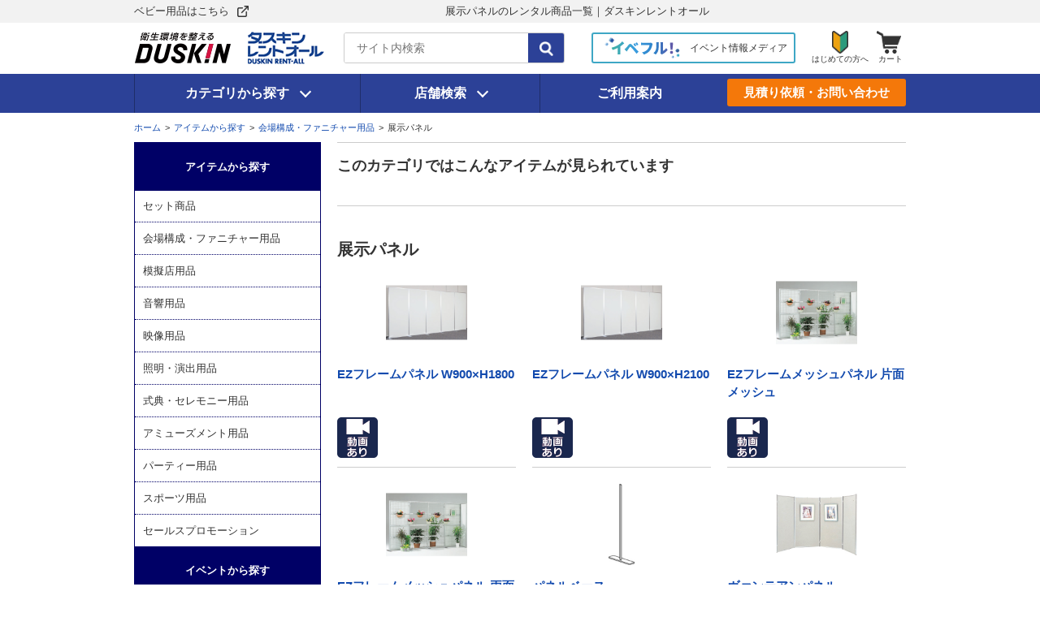

--- FILE ---
content_type: text/html;charset=Windows-31J
request_url: https://event.kasite.net/kstsys/cart/ShowCategoryList.do?category=040119
body_size: 11345
content:
<!DOCTYPE html>
<html>
<head prefix="og: http://ogp.me/ns# fb: http://ogp.me/ns/fb# article: http://ogp.me/ns/article#">

<!-- Use IE11 mode -->
<meta http-equiv="X-UA-Compatible" content="IE=EmulateIE11" />
<meta http-equiv="Content-Language" content="ja" />
<meta http-equiv="Content-Type" content="text/html; charset=shift_jis" />
<meta http-equiv="Content-Script-Type" content="text/javascript" />
<meta http-equiv="Content-Style-Type" content="text/css" />

<meta property="og:type" content="article" />
<meta property="og:site_name" content="ダスキンレントオール" />
<meta property="og:title" content="展示パネル商品一覧" />
<meta property="og:description" content="展示パネルの商品一覧ページです。ダスキンが運営するダスキンレントオールイベントかしてネッとでは、各種イベントに必要なレンタル商品多数（テント、テーブル、イス、プロジェクター、マイクなど）。安心の全国ネットワークで店舗展開中。" />
<meta property="og:image" content="https://event.kasite.net/sys_img/item/image1/item000112-300.jpg" />
<meta property="og:url" content="https://event.kasite.net/kstsys/cart/ShowCategoryList.do?category=040119" />


<title>展示パネルのレンタル商品一覧｜ダスキンレントオール</title>
<meta name="description" content="展示パネルの商品一覧ページです。ダスキンが運営するダスキンレントオールイベントかしてネッとでは、各種イベントに必要なレンタル商品多数（テント、テーブル、イス、プロジェクター、マイクなど）。安心の全国ネットワークで店舗展開中。" />
<meta name="keywords" content="テント,テーブル,イス,プロジェクター,マイク,レンタル,リース,イベント用品,ダスキンレントオール,イベントかしてネッと" />
<meta name="viewport" content="width=device-width" />
<meta name="format-detection" content="telephone=no" />
<link rel="shortcut icon" href="/images/event_32.ico" />
<!-- ▼css 共通▼ -->
<link href="/common/css/common_base.css" rel="stylesheet" type="text/css" media="screen,print" />
<link href="/common/css/common_parts.css" rel="stylesheet" type="text/css" media="screen,print" />
<link href="/common/css/common_responsive.css" rel="stylesheet" type="text/css" media="screen,print" />
<link href="/common/css/common_responsive2.css" rel="stylesheet" type="text/css" media="screen,print" />
<!-- ▼css 個別▼ -->
<link href="/css/kstsys/cart.css" rel="stylesheet" type="text/css" media="screen,print" />


</head>
<body id="itemIndex">

<!-- ▼タグ body開始直下 tag_containerTop.inc▼ -->
<!-- Google Tag Manager -->
<noscript><iframe src="//www.googletagmanager.com/ns.html?id=GTM-MT79GS"
height="0" width="0" style="display:none;visibility:hidden"></iframe></noscript>
<script>(function(w,d,s,l,i){w[l]=w[l]||[];w[l].push({'gtm.start':
new Date().getTime(),event:'gtm.js'});var f=d.getElementsByTagName(s)[0],
j=d.createElement(s),dl=l!='dataLayer'?'&l='+l:'';j.async=true;j.src=
'//www.googletagmanager.com/gtm.js?id='+i+dl;f.parentNode.insertBefore(j,f);
})(window,document,'script','dataLayer','GTM-MT79GS');</script>
<!-- End Google Tag Manager -->
<!--▲タグ body開始直下 tag_containerTop.inc▲ -->

<div id="wrapper">

<!--▼ヘッダー開始▼ -->
<div id="headerSeo">
<div class="headerIn">
<p class="linkBaby"><a href="https://www.kasite.net/" target="_blank">ベビー用品はこちら</a></p>
<h1 class="txt">展示パネルのレンタル商品一覧｜ダスキンレントオール</h1>
</div>
</div>
  <div class="headerBg"></div>
  <header id="headerArea">
    <div id="headerLead" class="headerIn clearfix">
      <nav id="spNav" class="spOnly">
        <div class="spNavIn">
          <div class="lvWrap">
            <div class="lv1Wrap">
              <ul class="spNavList">
                <li><a href="/">トップページ</a></li>
                <li class="toLvBtn"><a href="#" class="toLv2" data-show="cate">カテゴリーから探す</a></li>
                <li class="toLvBtn"><a href="#" class="toLv2" data-show="event">イベントを探す</a></li>
                <li><a href="/site_map/">全てを見る</a></li>
                <li class="bdB"><a href="/evetan/">イベント担当者会議室「イベたん！」</a></li>
                <li><a href="/station/">店舗検索</a></li>
                <li><a href="/kstsys/info/InfoInput.do">見積り依頼・お問い合わせ</a></li>
                <li><a href="/guide/">ご利用案内</a></li>
                <li><a href="/faq/">よくあるご質問</a></li>
              </ul>
            </div>
            <div class="lv2Wrap">
              <p class="toLvBtn"><a href="#" class="toLv1 backBtn">戻る</a></p>
              <div class="blockWrap" data-block="cate">
                <p class="ttl">カテゴリーから探す</p>
                <ul class="spNavList">
                  <li class="toLvBtn"><a href="#" class="toLv3" data-show="cate-set">セット商品</a></li>
                  <li class="toLvBtn"><a href="#" class="toLv3" data-show="cate-construction">会場構成・ファニチャー用品</a></li>
                  <li class="toLvBtn"><a href="#" class="toLv3" data-show="cate-bazaar">模擬店用品</a></li>
                  <li class="toLvBtn"><a href="#" class="toLv3" data-show="cate-sound">音響用品</a></li>
                  <li class="toLvBtn"><a href="#" class="toLv3" data-show="cate-movie">映像用品</a></li>
                  <li class="toLvBtn"><a href="#" class="toLv3" data-show="cate-lighting">照明・演出用品</a></li>
                  <li class="toLvBtn"><a href="#" class="toLv3" data-show="cate-ceremony">式典・セレモニー用品</a></li>
                  <li class="toLvBtn"><a href="#" class="toLv3" data-show="cate-amusement">アミューズメント用品</a></li>
                  <li class="toLvBtn"><a href="#" class="toLv3" data-show="cate-party">パーティー用品</a></li>
                  <li class="toLvBtn"><a href="#" class="toLv3" data-show="cate-sports">スポーツ用品</a></li>
                  <li class="toLvBtn"><a href="#" class="toLv3" data-show="cate-promotion">セールスプロモーション</a></li>
                </ul>
              </div>
              <div class="blockWrap" data-block="event">
                <p class="ttl">イベントを探す</p>
                <ul class="spNavList">
                  <li><a href="/kstsys/cart/ShowCategoryList.do?category=045101">社内行事</a></li>
                  <li><a href="/kstsys/cart/ShowCategoryList.do?category=045102">展示会・販促イベント</a></li>
                  <li><a href="/kstsys/cart/ShowCategoryList.do?category=045103">勉強会</a></li>
                  <li><a href="/kstsys/cart/ShowCategoryList.do?category=045104">式典</a></li>
                  <li><a href="/kstsys/cart/ShowCategoryList.do?category=045105">学校行事</a></li>
                  <li><a href="/kstsys/cart/ShowCategoryList.do?category=045106">季節イベント・お祭り</a></li>
                  <li><a href="/kstsys/cart/ShowCategoryList.do?category=045107">グルメイベント</a></li>
                  <li><a href="/kstsys/cart/ShowCategoryList.do?category=045109">文化系イベント</a></li>
                  <li><a href="/kstsys/cart/ShowCategoryList.do?category=045110">コンサート・ショー</a></li>
                  <li><a href="/kstsys/cart/ShowCategoryList.do?category=045111">スポーツ系イベント</a></li>
                  <li><a href="/kstsys/cart/ShowCategoryList.do?category=045112">パーティー</a></li>
                  <li><a href="/kstsys/cart/ShowCategoryList.do?category=045113">選挙</a></li>
                  <li><a href="/kstsys/cart/ShowCategoryList.do?category=045108">芸能イベント</a></li>
                </ul>
              </div>
            </div>
            <div class="lv3Wrap">
              <p class="toLvBtn"><a href="#" class="toLv2 backBtn">戻る</a></p>
              <div class="blockWrap" data-block="cate-set">
                <p class="ttl"><a href="/item/sub_pack.html">セット商品</a></p>
                <ul class="spNavList">
                  <li class="listTtl">セールスプロモーション</li>
                  <li><a href="https://event.kasite.net/kstsys/cart/Detail.do?code=item000320&category=041205">iPad抽選会セット</a></li>
                  <li><a href="https://event.kasite.net/kstsys/cart/Detail.do?code=item000321&category=041205">コンピューター抽選会セット</a></li>
                  <li><a href="https://event.kasite.net/kstsys/cart/Detail.do?code=item000314&category=041205">ガラガラ抽選会セット</a></li>
                  <li><a href="https://event.kasite.net/kstsys/cart/Detail.do?code=item000312&category=040612">店頭ブースセット</a></li>
                  <li class="listTtl">会場構成・ファニチャー用品</li>
                  <li><a href="https://event.kasite.net/kstsys/cart/Detail.do?code=item000350&category=040107">簡易ステージセット（アルミステージ）</a></li>
                  <li><a href="https://event.kasite.net/kstsys/cart/Detail.do?code=item000351&category=040107">簡易ステージセット（ポータブルステージ）</a></li>
                  <li class="listTtl">模擬店用品</li>
                  <li><a href="https://event.kasite.net/kstsys/cart/Detail.do?code=ds08-00669&category=040802">焼きそば屋さんセット</a></li>
                  <li><a href="https://event.kasite.net/kstsys/cart/Detail.do?code=item000349&category=040802">焼き鳥屋さんセット</a></li>
                  <li><a href="https://event.kasite.net/kstsys/cart/Detail.do?code=ds08-00668&category=040802">タコ焼き屋さんセット</a></li>
                  <li><a href="https://event.kasite.net/kstsys/cart/Detail.do?code=item000309&category=040801">綿菓子屋さんセット（100食用）</a></li>
                  <li><a href="https://event.kasite.net/kstsys/cart/Detail.do?code=item000310&category=040801">ポップコーン屋さんセット（100食用）</a></li>
                  <li><a href="https://event.kasite.net/kstsys/cart/Detail.do?code=ds08-00670&category=040801">かき氷屋さんセット（100食用）</a></li>
                  <li><a href="https://event.kasite.net/kstsys/cart/Detail.do?code=item000311&category=040804">冷凍庫セット</a></li>
                  <li><a href="https://event.kasite.net/kstsys/cart/Detail.do?code=item000308&category=040806">もちつきセット</a></li>
                  <li><a href="https://event.kasite.net/kstsys/cart/Detail.do?code=ds08-00671&category=040809">ヨーヨーつり屋さんセット（100個分）</a></li>
                  <li class="listTtl">音響用品</li>
                  <li><a href="https://event.kasite.net/kstsys/cart/Detail.do?code=ds0a-00102&category=040601">小規模音響セット</a></li>
                  <li><a href="https://event.kasite.net/kstsys/cart/Detail.do?code=ds0a-00103&category=040601">中規模音響セット</a></li>
                  <li><a href="https://event.kasite.net/kstsys/cart/Detail.do?code=item000247&category=040611">屋外呼び出し音響セット</a></li>
                  <li><a href="https://event.kasite.net/kstsys/cart/Detail.do?code=ds0a-00106&category=040608">車載音響セット</a></li>
                  <li class="listTtl">映像用品</li>
                  <li><a href="https://event.kasite.net/kstsys/cart/Detail.do?code=item000411&category=040501">プロジェクター＆スクリーン10名用セット（ワイド対応）</a></li>
                  <li><a href="https://event.kasite.net/kstsys/cart/Detail.do?code=item000402&category=040501">プロジェクター＆スクリーン30名用セット（ワイド対応）</a></li>
                  <li><a href="https://event.kasite.net/kstsys/cart/Detail.do?code=ds0c-00095&category=040501">プロジェクター＆スクリーン10名用セット</a></li>
                  <li><a href="https://event.kasite.net/kstsys/cart/Detail.do?code=ds0c-00096&category=040501">プロジェクター＆スクリーン30名用セット</a></li>
                  <li class="listTtl">式典・セレモニー用品</li>
                  <li><a href="https://event.kasite.net/kstsys/cart/Detail.do?code=ds08-00672&category=040401">テープカット5名用セット</a></li>
                  <li><a href="https://event.kasite.net/kstsys/cart/Detail.do?code=item000317&category=040401">テープカット3名用セット</a></li>
                  <li><a href="https://event.kasite.net/kstsys/cart/Detail.do?code=ds08-00649&category=040402">地鎮祭セット（参列者30名用）</a></li>
                  <li><a href="https://event.kasite.net/kstsys/cart/Detail.do?code=ds08-00648&category=040402">地鎮祭セット（参列者12名用）</a></li>
                  <li class="listTtl">パーティー用品</li>
                  <li><a href="https://event.kasite.net/kstsys/cart/Detail.do?code=item000326&category=040304">カラオケ大会セット</a></li>
                  <li class="listTtl">スポーツ用品</li>
                  <li><a href="https://event.kasite.net/kstsys/cart/Detail.do?code=item000359&category=040901">ソフトボール大会セット（2チーム分）</a></li>
                </ul>
              </div>
              <div class="blockWrap" data-block="cate-construction">
                <p class="ttl"><a href="/item/sub_construction.html">会場構成・ファニチャー用品</a></p>
                <ul class="spNavList">
                  <li><a href="/kstsys/cart/ShowCategoryList.do?category=040105">テーブル</a></li>
                  <li><a href="/kstsys/cart/ShowCategoryList.do?category=040101">テント</a></li>
                  <li><a href="/kstsys/cart/ShowCategoryList.do?category=040106">イス</a></li>
                  <li><a href="/kstsys/cart/ShowCategoryList.do?category=040107">ステージ</a></li>
                  <li><a href="/kstsys/cart/ShowCategoryList.do?category=040114">冷暖房・空間衛生機器</a></li>
                  <li><a href="/kstsys/cart/ShowCategoryList.do?category=040306">テーブルクロス</a></li>
                  <li><a href="/kstsys/cart/ShowCategoryList.do?category=040119">展示パネル</a></li>
                  <li><a href="/kstsys/cart/ShowCategoryList.do?category=040120">パーテーション</a></li>
                  <li><a href="/kstsys/cart/ShowCategoryList.do?category=040115">ユーティリティ</a></li>
                  <li><a href="/kstsys/cart/ShowCategoryList.do?category=040113">SP装飾・看板制作</a></li>
                  <li><a href="/kstsys/cart/ShowCategoryList.do?category=040103">横幕</a></li>
                  <li><a href="/kstsys/cart/ShowCategoryList.do?category=040110">やぐら</a></li>
                  <li><a href="/kstsys/cart/ShowCategoryList.do?category=040109">演台</a></li>
                  <li><a href="/kstsys/cart/ShowCategoryList.do?category=040108">床養生</a></li>
                  <li><a href="/kstsys/cart/ShowCategoryList.do?category=040116">システムパネル・システムテント</a></li>
                  <li><a href="/kstsys/cart/ShowCategoryList.do?category=040112">フェンス・カラーコーン</a></li>
                  <li><a href="/kstsys/cart/ShowCategoryList.do?category=040111">エアアーチ</a></li>
                  <li><a href="/kstsys/cart/ShowCategoryList.do?category=040122">展示備品</a></li>
                  <li><a href="/kstsys/cart/ShowCategoryList.do?category=040118">トラス</a></li>
                  <li><a href="/kstsys/cart/ShowCategoryList.do?category=040123">オフィス家具</a></li>
                  <li><a href="/kstsys/cart/ShowCategoryList.do?category=040117">エアロシェルター</a></li>
                  <li><a href="/kstsys/cart/ShowCategoryList.do?category=041204">販売ワゴン</a></li>
                  <li><a href="/kstsys/cart/ShowCategoryList.do?category=040121">ユニットハウス</a></li>
                </ul>
              </div>
              <div class="blockWrap" data-block="cate-bazaar">
                <p class="ttl"><a href="/item/sub_bazaar.html">模擬店用品</a></p>
                <ul class="spNavList">
                  <li><a href="/kstsys/cart/ShowCategoryList.do?category=040802">ガス器具・鍋</a></li>
                  <li><a href="/kstsys/cart/ShowCategoryList.do?category=040801">電気調理器具・ドリンクサーバー</a></li>
                  <li><a href="/kstsys/cart/ShowCategoryList.do?category=040804">クーラー・冷凍ケース</a></li>
                  <li><a href="/kstsys/cart/ShowCategoryList.do?category=040806">もちつき</a></li>
                  <li><a href="/kstsys/cart/ShowCategoryList.do?category=040807">発電機</a></li>
                  <li><a href="/kstsys/cart/ShowCategoryList.do?category=040805">屋台・のだて用品</a></li>
                  <li><a href="/kstsys/cart/ShowCategoryList.do?category=040809">ゲーム用品</a></li>
                  <li><a href="/kstsys/cart/ShowCategoryList.do?category=040811">模擬店用材料パック</a></li>
                  <li><a href="/kstsys/cart/ShowCategoryList.do?category=041205">抽選器</a></li>
                  <li><a href="/kstsys/cart/ShowCategoryList.do?category=040110">やぐら</a></li>
                  <li><a href="/kstsys/cart/ShowCategoryList.do?category=041202">風船各種</a></li>
                </ul>
              </div>
              <div class="blockWrap" data-block="cate-sound">
                <p class="ttl"><a href="/item/sub_sound.html">音響用品</a></p>
                <ul class="spNavList">
                  <li><a href="/kstsys/cart/ShowCategoryList.do?category=040612">モバイルシステム</a></li>
                  <li><a href="/kstsys/cart/ShowCategoryList.do?category=040601">マイク</a></li>
                  <li><a href="/kstsys/cart/ShowCategoryList.do?category=040607">ワイヤレス</a></li>
                  <li><a href="/kstsys/cart/ShowCategoryList.do?category=040605">デッキ</a></li>
                  <li><a href="/kstsys/cart/ShowCategoryList.do?category=040603">ミキサー</a></li>
                  <li><a href="/kstsys/cart/ShowCategoryList.do?category=040606">PA周辺機器</a></li>
                  <li><a href="/kstsys/cart/ShowCategoryList.do?category=040602">アンプ</a></li>
                  <li><a href="/kstsys/cart/ShowCategoryList.do?category=040608">カーアンプセット</a></li>
                  <li><a href="/kstsys/cart/ShowCategoryList.do?category=040604">スピーカー</a></li>
                  <li><a href="/kstsys/cart/ShowCategoryList.do?category=040611">放送用機器</a></li>
                  <li><a href="/kstsys/cart/ShowCategoryList.do?category=040609">メガホン</a></li>
                  <li><a href="/kstsys/cart/ShowCategoryList.do?category=040610">無線</a></li>
                  <li><a href="/kstsys/cart/ShowCategoryList.do?category=040304">ゲーム・カラオケ・パーティー衣装</a></li>
                </ul>
              </div>
              <div class="blockWrap" data-block="cate-movie">
                <p class="ttl"><a href="/item/sub_movie.html">映像用品</a></p>
                <ul class="spNavList">
                  <li><a href="/kstsys/cart/ShowCategoryList.do?category=040501">液晶プロジェクター</a></li>
                  <li><a href="/kstsys/cart/ShowCategoryList.do?category=040505">スクリーン</a></li>
                  <li><a href="/kstsys/cart/ShowCategoryList.do?category=040504">テレビ・モニター</a></li>
                  <li><a href="/kstsys/cart/ShowCategoryList.do?category=040509">映像周辺機器</a></li>
                </ul>
              </div>
              <div class="blockWrap" data-block="cate-lighting">
                <p class="ttl"><a href="/item/sub_lighting.html">照明・演出用品</a></p>
                <ul class="spNavList">
                  <li><a href="/kstsys/cart/ShowCategoryList.do?category=040701">ステージ照明・会場照明</a></li>
                  <li><a href="/kstsys/cart/ShowCategoryList.do?category=040703">演出照明・特殊効果</a></li>
                </ul>
              </div>
              <div class="blockWrap" data-block="cate-ceremony">
                <p class="ttl"><a href="/item/sub_ceremony.html">式典・セレモニー用品</a></p>
                <ul class="spNavList">
                  <li><a href="/kstsys/cart/ShowCategoryList.do?category=040401">セレモニー</a></li>
                  <li><a href="/kstsys/cart/ShowCategoryList.do?category=040402">神事用品</a></li>
                  <li><a href="/kstsys/cart/ShowCategoryList.do?category=040101">テント</a></li>
                  <li><a href="/kstsys/cart/ShowCategoryList.do?category=040113">SP装飾・看板制作</a></li>
                  <li><a href="/kstsys/cart/ShowCategoryList.do?category=040120">パーテーション</a></li>
                  <li><a href="/kstsys/cart/ShowCategoryList.do?category=040105">テーブル</a></li>
                  <li><a href="/kstsys/cart/ShowCategoryList.do?category=040106">イス</a></li>
                  <li><a href="/kstsys/cart/ShowCategoryList.do?category=040108">床養生</a></li>
                  <li><a href="/kstsys/cart/ShowCategoryList.do?category=040109">演台</a></li>
                </ul>
              </div>
              <div class="blockWrap" data-block="cate-amusement">
                <p class="ttl"><a href="/item/sub_amusement.html">アミューズメント用品</a></p>
                <ul class="spNavList">
                  <li><a href="/kstsys/cart/ShowCategoryList.do?category=040202">アトラクション</a></li>
                  <li><a href="/kstsys/cart/ShowCategoryList.do?category=040202">エアー遊具(フワフワ)</a></li>
                  <li><a href="/kstsys/cart/ShowCategoryList.do?category=040206">カーニバルゲーム</a></li>
                  <li><a href="/kstsys/cart/ShowCategoryList.do?category=040204">チャイルド遊具</a></li>
                  <li><a href="/kstsys/cart/ShowCategoryList.do?category=040208">着ぐるみ</a></li>
                  <li><a href="/kstsys/cart/ShowCategoryList.do?category=041202">風船各種</a></li>
                  <li><a href="/kstsys/cart/ShowCategoryList.do?category=041203">オリジナルグッズ</a></li>
                  <li><a href="/kstsys/cart/ShowCategoryList.do?category=041205">抽選器</a></li>
                  <li><a href="/kstsys/cart/ShowCategoryList.do?category=040809">ゲーム用品</a></li>
                  <li><a href="/kstsys/cart/ShowCategoryList.do?category=040304">ゲーム・カラオケ・パーティー衣装</a></li>
                </ul>
              </div>
              <div class="blockWrap" data-block="cate-party">
                <p class="ttl"><a href="/item/sub_party.html">パーティー用品</a></p>
                <ul class="spNavList">
                  <li><a href="/kstsys/cart/ShowCategoryList.do?category=040306">テーブルクロス</a></li>
                  <li><a href="/kstsys/cart/ShowCategoryList.do?category=040304">ゲーム・カラオケ・パーティー衣装</a></li>
                  <li><a href="/kstsys/cart/ShowCategoryList.do?category=041202">風船各種</a></li>
                  <li><a href="/kstsys/cart/ShowCategoryList.do?category=041203">オリジナルグッズ</a></li>
                  <li><a href="/kstsys/cart/ShowCategoryList.do?category=041205">抽選器</a></li>
                  <li><a href="/kstsys/cart/ShowCategoryList.do?category=040202">アトラクション</a></li>
                  <li><a href="/kstsys/cart/ShowCategoryList.do?category=040206">カーニバルゲーム</a></li>
                  <li><a href="/kstsys/cart/ShowCategoryList.do?category=040208">着ぐるみ</a></li>
                </ul>
              </div>
              <div class="blockWrap" data-block="cate-sports">
                <p class="ttl"><a href="/item/sub_sports.html">スポーツ用品</a></p>
                <ul class="spNavList">
                  <li><a href="/kstsys/cart/ShowCategoryList.do?category=040901">ソフトボール用品</a></li>
                  <li><a href="/kstsys/cart/ShowCategoryList.do?category=040908">マラソン大会用品</a></li>
                  <li><a href="/kstsys/cart/ShowCategoryList.do?category=040903">綱引き その他競技用品</a></li>
                  <li><a href="/kstsys/cart/ShowCategoryList.do?category=040907">設営備品＆応援用品</a></li>
                </ul>
              </div>
              <div class="blockWrap" data-block="cate-promotion">
                <p class="ttl"><a href="/item/sub_promotion.html">セールスプロモーション</a></p>
                <ul class="spNavList">
                  <li><a href="/kstsys/cart/ShowCategoryList.do?category=041201">アイキャッチ</a></li>
                  <li><a href="/kstsys/cart/ShowCategoryList.do?category=041202">風船各種</a></li>
                  <li><a href="/kstsys/cart/ShowCategoryList.do?category=041203">オリジナルグッズ</a></li>
                  <li><a href="/kstsys/cart/ShowCategoryList.do?category=041204">販売ワゴン</a></li>
                  <li><a href="/kstsys/cart/ShowCategoryList.do?category=041205">抽選器</a></li>
                </ul>
              </div>
            </div>
          </div>
        </div>
      </nav>
      <div id="logo">
        <div class="logo_img_wrap"><a href="https://www.duskin.co.jp/" target="_blank" class="link_normal"><img src="/images/header/cmn_head_logo.gif" alt="ダスキン 喜びのタネをまこう" class="logo_img_duskin alpha" /></a></div>
        <div class="logo_img_wrap"><a href="/" class="link_normal"><img src="/images/header/cmn_head_text.gif" alt="ダスキンレントオール" class="logo_img_rentall alpha" /></a></div>
      </div>
      <!-- / #logo -->
      <div id="nav_search">
        <form id="nav_search_inner" name="search_form" action="https://search-eventkasitenet.dga.jp/" method="GET" onsubmit="return mysearch(this);">
            <input type="text" id="nav_search_txt" name="kw" value="" class="iSearchAssist" placeholder="サイト内検索">
            <input type="hidden" name="ie" value="s">
            <label id="nav_search_btn">
              <input type="submit" value="検索">
              <img src="/images/header/icon_header_search.png" alt="">
            </label>
        </form>
      </div>
      <div id="linkEvetan" class="pcOnly">
        <a href="/evetan/" class="btn alpha">
          <img src="/images/header/logo_evetan.gif" alt="イベたん">
          <span class="txt">イベント情報メディア</span>
        </a>
      </div>
      
      <div id="linkWelcome">
        <a href="/welcome/" title="はじめての方へ" class="alpha"><img src="/images/header/icon_header_welcome.png" alt=""><span>はじめての方へ</span></a>
      </div>
      
      <div id="linkCart">
        <a href="/kstsys/cart/SetItem.do" title="カート" class="alpha"><img src="/images/header/icon_header_cart.png" alt=""><span>カート</span></a>
      </div>
      <!-- / #nav_search --> 
    </div>
    <!-- / #headerLead -->
    
    <div id="nav_bar">
      <div id="nav_inner" class="headerIn">
        <ul id="nav_main">
          <li id="nav_item" class="nav_menu pcOnly"><a class="panel_menu" href="#">カテゴリから探す</a>
            <nav id="navigation" class="eventmenu">
              <div class="lv2Wrap">
                <p class="cateTtl">アイテムを探す</p>
                <ul class="cateList">
                  <li class="lv3">
                    <a href="#">セット商品</a>
                    <div class="lv3Wrap">
                      <a href="/item/sub_pack.html" class="cateLink">セット商品</a>
                      <div class="clearfix">
                        <ul class="lv3List">
                          <li class="listTtl">セールスプロモーション</li>
                          <li><a href="https://event.kasite.net/kstsys/cart/Detail.do?code=item000320&category=041205">iPad抽選会セット</a></li>
                          <li><a href="https://event.kasite.net/kstsys/cart/Detail.do?code=item000321&category=041205">コンピューター抽選会セット</a></li>
                          <li><a href="https://event.kasite.net/kstsys/cart/Detail.do?code=item000314&category=041205">ガラガラ抽選会セット</a></li>
                          <li><a href="https://event.kasite.net/kstsys/cart/Detail.do?code=item000312&category=040612">店頭ブースセット</a></li>
                          <li class="listTtl">会場構成・ファニチャー用品</li>
                          <li><a href="https://event.kasite.net/kstsys/cart/Detail.do?code=item000350&category=040107">簡易ステージセット（アルミステージ）</a></li>
                          <li><a href="https://event.kasite.net/kstsys/cart/Detail.do?code=item000351&category=040107">簡易ステージセット（ポータブルステージ）</a></li>
                          <li class="listTtl">模擬店用品</li>
                          <li><a href="https://event.kasite.net/kstsys/cart/Detail.do?code=ds08-00669&category=040802">焼きそば屋さんセット</a></li>
                          <li><a href="https://event.kasite.net/kstsys/cart/Detail.do?code=item000349&category=040802">焼き鳥屋さんセット</a></li>
                          <li><a href="https://event.kasite.net/kstsys/cart/Detail.do?code=ds08-00668&category=040802">タコ焼き屋さんセット</a></li>
                          <li><a href="https://event.kasite.net/kstsys/cart/Detail.do?code=item000309&category=040801">綿菓子屋さんセット（100食用）</a></li>
                          <li><a href="https://event.kasite.net/kstsys/cart/Detail.do?code=item000310&category=040801">ポップコーン屋さんセット（100食用）</a></li>
                          <li><a href="https://event.kasite.net/kstsys/cart/Detail.do?code=ds08-00670&category=040801">かき氷屋さんセット（100食用）</a></li>
                          <li><a href="https://event.kasite.net/kstsys/cart/Detail.do?code=item000311&category=040804">冷凍庫セット</a></li>
                          <li><a href="https://event.kasite.net/kstsys/cart/Detail.do?code=item000308&category=040806">もちつきセット</a></li>
                          <li><a href="https://event.kasite.net/kstsys/cart/Detail.do?code=ds08-00671&category=040809">ヨーヨーつり屋さんセット（100個分）</a></li>
                        </ul>
                        <ul class="lv3List">
                          <li class="listTtl">音響用品</li>
                          <li><a href="https://event.kasite.net/kstsys/cart/Detail.do?code=ds0a-00102&category=040601">小規模音響セット</a></li>
                          <li><a href="https://event.kasite.net/kstsys/cart/Detail.do?code=ds0a-00103&category=040601">中規模音響セット</a></li>
                          <li><a href="https://event.kasite.net/kstsys/cart/Detail.do?code=item000247&category=040611">屋外呼び出し音響セット</a></li>
                          <li><a href="https://event.kasite.net/kstsys/cart/Detail.do?code=ds0a-00106&category=040608">車載音響セット</a></li>
                          <li class="listTtl">映像用品</li>
                          <li><a href="https://event.kasite.net/kstsys/cart/Detail.do?code=item000411&category=040501">プロジェクター＆スクリーン10名用セット（ワイド対応）</a></li>
                          <li><a href="https://event.kasite.net/kstsys/cart/Detail.do?code=item000402&category=040501">プロジェクター＆スクリーン30名用セット（ワイド対応）</a></li>
                          <li><a href="https://event.kasite.net/kstsys/cart/Detail.do?code=ds0c-00095&category=040501">プロジェクター＆スクリーン10名用セット</a></li>
                          <li><a href="https://event.kasite.net/kstsys/cart/Detail.do?code=ds0c-00096&category=040501">プロジェクター＆スクリーン30名用セット</a></li>
                          <li class="listTtl">式典・セレモニー用品</li>
                          <li><a href="https://event.kasite.net/kstsys/cart/Detail.do?code=ds08-00672&category=040401">テープカット5名用セット</a></li>
                          <li><a href="https://event.kasite.net/kstsys/cart/Detail.do?code=item000317&category=040401">テープカット3名用セット</a></li>
                          <li><a href="https://event.kasite.net/kstsys/cart/Detail.do?code=ds08-00649&category=040402">地鎮祭セット（参列者30名用）</a></li>
                          <li><a href="https://event.kasite.net/kstsys/cart/Detail.do?code=ds08-00648&category=040402">地鎮祭セット（参列者12名用）</a></li>
                          <li class="listTtl">パーティー用品</li>
                          <li><a href="https://event.kasite.net/kstsys/cart/Detail.do?code=item000326&category=040304">カラオケ大会セット</a></li>
                          <li class="listTtl">スポーツ用品</li>
                          <li><a href="https://event.kasite.net/kstsys/cart/Detail.do?code=item000359&category=040901">ソフトボール大会セット（2チーム分）</a></li>
                        </ul>
                      </div>
                    </div>
                  </li>
                  <li class="lv3">
                    <a href="#">会場構成・ファニチャー用品</a>
                    <div class="lv3Wrap">
                      <a href="/item/sub_construction.html" class="cateLink">会場構成・ファニチャー用品</a>
                      <div class="clearfix">
                        <ul class="lv3List">
                          <li><a href="/kstsys/cart/ShowCategoryList.do?category=040105">テーブル</a></li>
                          <li><a href="/kstsys/cart/ShowCategoryList.do?category=040101">テント</a></li>
                          <li><a href="/kstsys/cart/ShowCategoryList.do?category=040106">イス</a></li>
                          <li><a href="/kstsys/cart/ShowCategoryList.do?category=040107">ステージ</a></li>
                          <li><a href="/kstsys/cart/ShowCategoryList.do?category=040114">冷暖房・空間衛生機器</a></li>
                          <li><a href="/kstsys/cart/ShowCategoryList.do?category=040306">テーブルクロス</a></li>
                          <li><a href="/kstsys/cart/ShowCategoryList.do?category=040119">展示パネル</a></li>
                          <li><a href="/kstsys/cart/ShowCategoryList.do?category=040120">パーテーション</a></li>
                          <li><a href="/kstsys/cart/ShowCategoryList.do?category=040115">ユーティリティ</a></li>
                          <li><a href="/kstsys/cart/ShowCategoryList.do?category=040113">SP装飾・看板制作</a></li>
                          <li><a href="/kstsys/cart/ShowCategoryList.do?category=040103">横幕</a></li>
                          <li><a href="/kstsys/cart/ShowCategoryList.do?category=040110">やぐら</a></li>
                        </ul>
                        <ul class="lv3List">
                          <li><a href="/kstsys/cart/ShowCategoryList.do?category=040109">演台</a></li>
                          <li><a href="/kstsys/cart/ShowCategoryList.do?category=040108">床養生</a></li>
                          <li><a href="/kstsys/cart/ShowCategoryList.do?category=040116">システムパネル・システムテント</a></li>
                          <li><a href="/kstsys/cart/ShowCategoryList.do?category=040112">フェンス・カラーコーン</a></li>
                          <li><a href="/kstsys/cart/ShowCategoryList.do?category=040111">エアアーチ</a></li>
                          <li><a href="/kstsys/cart/ShowCategoryList.do?category=040122">展示備品</a></li>
                          <li><a href="/kstsys/cart/ShowCategoryList.do?category=040118">トラス</a></li>
                          <li><a href="/kstsys/cart/ShowCategoryList.do?category=040123">オフィス家具</a></li>
                          <li><a href="/kstsys/cart/ShowCategoryList.do?category=040117">エアロシェルター</a></li>
                          <li><a href="/kstsys/cart/ShowCategoryList.do?category=041204">販売ワゴン</a></li>
                          <li><a href="/kstsys/cart/ShowCategoryList.do?category=040121">ユニットハウス</a></li>
                        </ul>
                      </div>
                    </div>
                  </li>
                  <li class="lv3">
                    <a href="#">模擬店用品</a>
                    <div class="lv3Wrap">
                      <a href="/item/sub_bazaar.html" class="cateLink">模擬店用品</a>
                      <div class="clearfix">
                        <ul class="lv3List">
                          <li><a href="/kstsys/cart/ShowCategoryList.do?category=040802">ガス器具・鍋</a></li>
                          <li><a href="/kstsys/cart/ShowCategoryList.do?category=040801">電気調理器具・ドリンクサーバー</a></li>
                          <li><a href="/kstsys/cart/ShowCategoryList.do?category=040804">クーラー・冷凍ケース</a></li>
                          <li><a href="/kstsys/cart/ShowCategoryList.do?category=040806">もちつき</a></li>
                          <li><a href="/kstsys/cart/ShowCategoryList.do?category=040807">発電機</a></li>
                          <li><a href="/kstsys/cart/ShowCategoryList.do?category=040805">屋台・のだて用品</a></li>
                          <li><a href="/kstsys/cart/ShowCategoryList.do?category=040809">ゲーム用品</a></li>
                          <li><a href="/kstsys/cart/ShowCategoryList.do?category=040811">模擬店用材料パック</a></li>
                          <li><a href="/kstsys/cart/ShowCategoryList.do?category=041205">抽選器</a></li>
                          <li><a href="/kstsys/cart/ShowCategoryList.do?category=040110">やぐら</a></li>
                          <li><a href="/kstsys/cart/ShowCategoryList.do?category=041202">風船各種</a></li>
                        </ul>
                      </div>
                    </div>
                  </li>
                  <li class="lv3">
                    <a href="#">音響用品</a>
                    <div class="lv3Wrap">
                      <a href="/item/sub_sound.html" class="cateLink">音響用品</a>
                      <div class="clearfix">
                        <ul class="lv3List">
                          <li><a href="/kstsys/cart/ShowCategoryList.do?category=040612">モバイルシステム</a></li>
                          <li><a href="/kstsys/cart/ShowCategoryList.do?category=040601">マイク</a></li>
                          <li><a href="/kstsys/cart/ShowCategoryList.do?category=040607">ワイヤレス</a></li>
                          <li><a href="/kstsys/cart/ShowCategoryList.do?category=040605">デッキ</a></li>
                          <li><a href="/kstsys/cart/ShowCategoryList.do?category=040603">ミキサー</a></li>
                          <li><a href="/kstsys/cart/ShowCategoryList.do?category=040606">PA周辺機器</a></li>
                          <li><a href="/kstsys/cart/ShowCategoryList.do?category=040602">アンプ</a></li>
                          <li><a href="/kstsys/cart/ShowCategoryList.do?category=040608">カーアンプセット</a></li>
                          <li><a href="/kstsys/cart/ShowCategoryList.do?category=040604">スピーカー</a></li>
                          <li><a href="/kstsys/cart/ShowCategoryList.do?category=040611">放送用機器</a></li>
                          <li><a href="/kstsys/cart/ShowCategoryList.do?category=040609">メガホン</a></li>
                          <li><a href="/kstsys/cart/ShowCategoryList.do?category=040610">無線</a></li>
                          <li><a href="/kstsys/cart/ShowCategoryList.do?category=040304">ゲーム・カラオケ・パーティー衣装</a></li>
                        </ul>
                      </div>
                    </div>
                  </li>
                  <li class="lv3">
                    <a href="#">映像用品</a>
                    <div class="lv3Wrap">
                      <a href="/item/sub_movie.html" class="cateLink">映像用品</a>
                      <div class="clearfix">
                        <ul class="lv3List">
                          <li><a href="/kstsys/cart/ShowCategoryList.do?category=040501">液晶プロジェクター</a></li>
                          <li><a href="/kstsys/cart/ShowCategoryList.do?category=040505">スクリーン</a></li>
                          <li><a href="/kstsys/cart/ShowCategoryList.do?category=040504">テレビ・モニター</a></li>
                          <li><a href="/kstsys/cart/ShowCategoryList.do?category=040509">映像周辺機器</a></li>
                        </ul>
                      </div>
                    </div>
                  </li>
                  <li class="lv3">
                    <a href="#">照明・演出用品</a>
                    <div class="lv3Wrap">
                      <a href="/item/sub_lighting.html" class="cateLink">照明・演出用品</a>
                      <div class="clearfix">
                        <ul class="lv3List">
                          <li><a href="/kstsys/cart/ShowCategoryList.do?category=040701">ステージ照明・会場照明</a></li>
                          <li><a href="/kstsys/cart/ShowCategoryList.do?category=040703">演出照明・特殊効果</a></li>
                        </ul>
                      </div>
                    </div>
                  </li>
                  <li class="lv3">
                    <a href="#">式典・セレモニー用品</a>
                    <div class="lv3Wrap">
                      <a href="/item/sub_ceremony.html" class="cateLink">式典・セレモニー用品</a>
                      <div class="clearfix">
                        <ul class="lv3List">
                          <li><a href="/kstsys/cart/ShowCategoryList.do?category=040401">セレモニー</a></li>
                          <li><a href="/kstsys/cart/ShowCategoryList.do?category=040402">神事用品</a></li>
                          <li><a href="/kstsys/cart/ShowCategoryList.do?category=040101">テント</a></li>
                          <li><a href="/kstsys/cart/ShowCategoryList.do?category=040113">SP装飾・看板制作</a></li>
                          <li><a href="/kstsys/cart/ShowCategoryList.do?category=040120">パーテーション</a></li>
                          <li><a href="/kstsys/cart/ShowCategoryList.do?category=040105">テーブル</a></li>
                          <li><a href="/kstsys/cart/ShowCategoryList.do?category=040106">イス</a></li>
                          <li><a href="/kstsys/cart/ShowCategoryList.do?category=040108">床養生</a></li>
                          <li><a href="/kstsys/cart/ShowCategoryList.do?category=040109">演台</a></li>
                        </ul>
                      </div>
                    </div>
                  </li>
                  <li class="lv3">
                    <a href="#">アミューズメント用品</a>
                    <div class="lv3Wrap">
                      <a href="/item/sub_amusement.html" class="cateLink">アミューズメント用品</a>
                      <div class="clearfix">
                        <ul class="lv3List">
                          <li><a href="/kstsys/cart/ShowCategoryList.do?category=040202">アトラクション</a></li>
                          <li><a href="/kstsys/cart/ShowCategoryList.do?category=040202">エアー遊具(フワフワ)</a></li>
                          <li><a href="/kstsys/cart/ShowCategoryList.do?category=040206">カーニバルゲーム</a></li>
                          <li><a href="/kstsys/cart/ShowCategoryList.do?category=040204">チャイルド遊具</a></li>
                          <li><a href="/kstsys/cart/ShowCategoryList.do?category=040208">着ぐるみ</a></li>
                          <li><a href="/kstsys/cart/ShowCategoryList.do?category=041202">風船各種</a></li>
                          <li><a href="/kstsys/cart/ShowCategoryList.do?category=041203">オリジナルグッズ</a></li>
                          <li><a href="/kstsys/cart/ShowCategoryList.do?category=041205">抽選器</a></li>
                          <li><a href="/kstsys/cart/ShowCategoryList.do?category=040809">ゲーム用品</a></li>
                          <li><a href="/kstsys/cart/ShowCategoryList.do?category=040304">ゲーム・カラオケ・パーティー衣装</a></li>
                        </ul>
                      </div>
                    </div>
                  </li>
                  <li class="lv3">
                    <a href="#">パーティー用品</a>
                    <div class="lv3Wrap">
                      <a href="/item/sub_party.html" class="cateLink">パーティー用品</a>
                      <div class="clearfix">
                        <ul class="lv3List">
                          <li><a href="/kstsys/cart/ShowCategoryList.do?category=040306">テーブルクロス</a></li>
                          <li><a href="/kstsys/cart/ShowCategoryList.do?category=040304">ゲーム・カラオケ・パーティー衣装</a></li>
                          <li><a href="/kstsys/cart/ShowCategoryList.do?category=041202">風船各種</a></li>
                          <li><a href="/kstsys/cart/ShowCategoryList.do?category=041203">オリジナルグッズ</a></li>
                          <li><a href="/kstsys/cart/ShowCategoryList.do?category=041205">抽選器</a></li>
                          <li><a href="/kstsys/cart/ShowCategoryList.do?category=040202">アトラクション</a></li>
                          <li><a href="/kstsys/cart/ShowCategoryList.do?category=040206">カーニバルゲーム</a></li>
                          <li><a href="/kstsys/cart/ShowCategoryList.do?category=040208">着ぐるみ</a></li>
                        </ul>
                      </div>
                    </div>
                  </li>
                  <li class="lv3">
                    <a href="#">スポーツ用品</a>
                    <div class="lv3Wrap">
                      <a href="/item/sub_sports.html" class="cateLink">スポーツ用品</a>
                      <div class="clearfix">
                        <ul class="lv3List">
                          <li><a href="/kstsys/cart/ShowCategoryList.do?category=040901">ソフトボール用品</a></li>
                          <li><a href="/kstsys/cart/ShowCategoryList.do?category=040908">マラソン大会用品</a></li>
                          <li><a href="/kstsys/cart/ShowCategoryList.do?category=040903">綱引き その他競技用品</a></li>
                          <li><a href="/kstsys/cart/ShowCategoryList.do?category=040907">設営備品＆応援用品</a></li>
                        </ul>
                      </div>
                    </div>
                  </li>
                  <li class="lv3">
                    <a href="#">セールスプロモーション</a>
                    <div class="lv3Wrap">
                      <a href="/item/sub_promotion.html" class="cateLink">セールスプロモーション</a>
                      <div class="clearfix">
                        <ul class="lv3List">
                          <li><a href="/kstsys/cart/ShowCategoryList.do?category=041201">アイキャッチ</a></li>
                          <li><a href="/kstsys/cart/ShowCategoryList.do?category=041202">風船各種</a></li>
                          <li><a href="/kstsys/cart/ShowCategoryList.do?category=041203">オリジナルグッズ</a></li>
                          <li><a href="/kstsys/cart/ShowCategoryList.do?category=041204">販売ワゴン</a></li>
                          <li><a href="/kstsys/cart/ShowCategoryList.do?category=041205">抽選器</a></li>
                        </ul>
                      </div>
                    </div>
                  </li>
                </ul>
                <p class="cateTtl">イベントを探す</p>
                <ul class="cateList">
                  <li><a href="/kstsys/cart/ShowCategoryList.do?category=045101">社内行事</a></li>
                  <li><a href="/kstsys/cart/ShowCategoryList.do?category=045102">展示会・販促イベント</a></li>
                  <li><a href="/kstsys/cart/ShowCategoryList.do?category=045103">勉強会</a></li>
                  <li><a href="/kstsys/cart/ShowCategoryList.do?category=045104">式典</a></li>
                  <li><a href="/kstsys/cart/ShowCategoryList.do?category=045105">学校行事</a></li>
                  <li><a href="/kstsys/cart/ShowCategoryList.do?category=045106">季節イベント・お祭り</a></li>
                  <li><a href="/kstsys/cart/ShowCategoryList.do?category=045107">グルメイベント</a></li>
                  <li><a href="/kstsys/cart/ShowCategoryList.do?category=045109">文化系イベント</a></li>
                  <li><a href="/kstsys/cart/ShowCategoryList.do?category=045110">コンサート・ショー</a></li>
                  <li><a href="/kstsys/cart/ShowCategoryList.do?category=045111">スポーツ系イベント</a></li>
                  <li><a href="/kstsys/cart/ShowCategoryList.do?category=045112">パーティー</a></li>
                  <li><a href="/kstsys/cart/ShowCategoryList.do?category=045113">選挙</a></li>
                  <li><a href="/kstsys/cart/ShowCategoryList.do?category=045108">芸能イベント</a></li>
                </ul>
              </div>
            </nav>
          </li>
          <li id="nav_station" class="nav_menu">
						<a href="/station/">店舗検索</a>
						<div id="areaList" class="areaList"></div>
					</li>
          <li id="nav_guide" class="nav_menu"><a href="/guide/">ご利用案内</a></li>
          <li id="nav_contact" class="nav_menu"><a href="/kstsys/info/InfoInput.do"><span class="pcOnly">見積り依頼・お問い合わせ</span><span class="spOnly">見積り・お問い合わせ</span></a></li>
        </ul>
      </div>
    </div>
  </header>
<!--▲ヘッダー終了▲ -->

<!-- breadCrumbArea -->
<div id="breadCrumbArea">
<div id="breadCrumbBox">
<ul>
<li><a href="/">ホーム</a>&gt;</li>
<li><a href="/item/">アイテムから探す</a>&gt;</li>
<li><a href="/item/sub_construction.html">会場構成・ファニチャー用品</a>&gt;</li>
<li>展示パネル</li>
</ul>
</div>
</div>
<!-- breadCrumbArea -->

<div id="contents">
<!--▼右側メイン開始▼-->
<div id="right_box">
<div class="recommend_wrap spIn">
   <div class="recommend_inner">
      <h2 class="ttl_recommend">このカテゴリではこんなアイテムが見られています</h2>
      <div id="recommender_pc211"></div>
   </div>
</div>
<div id="__se_hint" style="display: none;">
    <div id="__se_spec_pc211">
        <span class="__se_num">4</span>
        <span class="__se_cat">040119</span>
        <span class="__se_ct_url_custom_param"></span>
    </div>
</div>
<div class="commonTitleA01">
<div class="title_head">展示パネル</div>
</div>
<div class="right_boxInnerA01 spIn">
<div class="list_boxWrapA01 clearfix">
<div class="list_box">
<p class="itemLink"><a href="./Detail.do?code=item000112&category=040119"><span class="figure"><img src="/sys_img/item/image2/item000112-300.jpg" alt="商品写真" /></span><span class="caption">EZフレームパネル W900×H1800
</span></a></p>
<p class="itemIcon"><img src="/images/icon/movie-50a.png" alt="動画あり"></p>
</div>
<div class="list_box">
<p class="itemLink"><a href="./Detail.do?code=e10-124279&category=040119"><span class="figure"><img src="/sys_img/item/image2/e10-124279-300.jpg" alt="商品写真" /></span><span class="caption">EZフレームパネル W900×H2100
</span></a></p>
<p class="itemIcon"><img src="/images/icon/movie-50a.png" alt="動画あり"></p>
</div>
<div class="list_box">
<p class="itemLink"><a href="./Detail.do?code=item000113&category=040119"><span class="figure"><img src="/sys_img/item/image2/item000113-300.jpg" alt="商品写真" /></span><span class="caption">EZフレームメッシュパネル 片面メッシュ
</span></a></p>
<p class="itemIcon"><img src="/images/icon/movie-50a.png" alt="動画あり"></p>
</div>
<div class="list_box">
<p class="itemLink"><a href="./Detail.do?code=item000114&category=040119"><span class="figure"><img src="/sys_img/item/image2/item000114-300.jpg" alt="商品写真" /></span><span class="caption">EZフレームメッシュパネル 両面メッシュ
</span></a></p>
<p class="itemIcon"><img src="/images/icon/movie-50a.png" alt="動画あり"></p>
</div>
<div class="list_box">
<p class="itemLink"><a href="./Detail.do?code=e10-124106&category=040119"><span class="figure"><img src="/sys_img/item/image2/e10-124106-300.jpg" alt="商品写真" /></span><span class="caption">パネルベース
</span></a></p>
<p class="itemIcon"></p>
</div>
<div class="list_box">
<p class="itemLink"><a href="./Detail.do?code=e10-124084&category=040119"><span class="figure"><img src="/sys_img/item/image2/e10-124084-300.jpg" alt="商品写真" /></span><span class="caption">ヴァンテアンパネル W900×H2100 
</span></a></p>
<p class="itemIcon"><img src="/images/icon/setsuei-50a.png" alt="設営必要"></p>
</div>
<div class="list_box">
<p class="itemLink"><a href="./Detail.do?code=item000116&category=040119"><span class="figure"><img src="/sys_img/item/image2/item000116-300.jpg" alt="商品写真" /></span><span class="caption">ヴァンテアンパネル W1200×H1800
</span></a></p>
<p class="itemIcon"><img src="/images/icon/setsuei-50a.png" alt="設営必要"></p>
</div>
<div class="list_box">
<p class="itemLink"><a href="./Detail.do?code=ds08-00534&category=040119"><span class="figure"><img src="/sys_img/item/image2/ds08-00534-300.jpg" alt="商品写真" /></span><span class="caption">ヴァンテアンパネル W1200×H2100
</span></a></p>
<p class="itemIcon"><img src="/images/icon/setsuei-50a.png" alt="設営必要"></p>
</div>
<div class="list_box">
<p class="itemLink"><a href="./Detail.do?code=ds08-00535&category=040119"><span class="figure"><img src="/sys_img/item/image2/ds08-00535-300.jpg" alt="商品写真" /></span><span class="caption">ヴァンテアンベース
</span></a></p>
<p class="itemIcon"></p>
</div>
<div class="list_box">
<p class="itemLink"><a href="./Detail.do?code=e10-120980&category=040119"><span class="figure"><img src="/sys_img/item/image2/e10-120980-300.jpg" alt="商品写真" /></span><span class="caption">ワイヤーフック
</span></a></p>
<p class="itemIcon"><img src="http://event.kasite.net/images/icon/movie-50a.png" alt="動画あり"></p>
</div>
<div class="list_box">
<p class="itemLink"><a href="./Detail.do?code=item000115&category=040119"><span class="figure"><img src="/sys_img/item/image2/item000115_500.jpg" alt="商品写真" /></span><span class="caption">EZ用アームライト
</span></a></p>
<p class="itemIcon"><img src="http://event.kasite.net/images/icon/movie-50a.png" alt="動画あり"></p>
</div>
</div>
</div>
</div><!-- / #right_box -->

<!--▼サイドナビ開始▼-->
<div id="left_block" class="pcOnly">

<div id="side_menu">
	<p class="tit tit_s"><a href="/item/">アイテムから探す</a></p>
	<div class="acd_menu menu_list">
		<ul class="parent">
			<li><a href="/item/sub_pack.html">セット商品</a></li>
			<li><a href="/item/sub_construction.html">会場構成・ファニチャー用品</a></li>
			<li><a href="/item/sub_bazaar.html">模擬店用品</a></li>
			<li><a href="/item/sub_sound.html">音響用品</a></li>
			<li><a href="/item/sub_movie.html">映像用品</a></li>
			<li><a href="/item/sub_lighting.html">照明・演出用品</a></li>
			<li><a href="/item/sub_ceremony.html">式典・セレモニー用品</a></li>
			<li><a href="/item/sub_amusement.html">アミューズメント用品</a></li>
			<li><a href="/item/sub_party.html">パーティー用品</a></li>
			<li><a href="/item/sub_sports.html">スポーツ用品</a></li>
			<li><a href="/item/sub_promotion.html">セールスプロモーション</a></li>
		</ul>
	</div>
	<p class="tit tit_s"><a href="/event/">イベントから探す</a></p>
	<div class="acd_menu menu_list">
		<ul class="parent">
			<li><a href="https://event.kasite.net/kstsys/cart/ShowCategoryList.do?category=045101">社内行事</a></li>
			<li><a href="https://event.kasite.net/kstsys/cart/ShowCategoryList.do?category=045102">展示会・販促イベント</a></li>
			<li><a href="https://event.kasite.net/kstsys/cart/ShowCategoryList.do?category=045103">勉強会</a></li>
			<li><a href="https://event.kasite.net/kstsys/cart/ShowCategoryList.do?category=045104">式典</a></li>
			<li><a href="https://event.kasite.net/kstsys/cart/ShowCategoryList.do?category=045105">学校行事</a></li>
			<li><a href="https://event.kasite.net/kstsys/cart/ShowCategoryList.do?category=045106">季節イベント・お祭り</a></li>
			<li><a href="https://event.kasite.net/kstsys/cart/ShowCategoryList.do?category=045107">グルメイベント</a></li>
			<li><a href="https://event.kasite.net/kstsys/cart/ShowCategoryList.do?category=045109">文化系イベント</a></li>
			<li><a href="https://event.kasite.net/kstsys/cart/ShowCategoryList.do?category=045110">コンサート・ショー</a></li>
			<li><a href="https://event.kasite.net/kstsys/cart/ShowCategoryList.do?category=045111">スポーツ系イベント</a></li>
			<li><a href="https://event.kasite.net/kstsys/cart/ShowCategoryList.do?category=045112">パーティー</a></li>
			<li><a href="https://event.kasite.net/kstsys/cart/ShowCategoryList.do?category=045113">選挙</a></li>
			<li><a href="https://event.kasite.net/kstsys/cart/ShowCategoryList.do?category=045108">芸能イベント</a></li>
		</ul>
	</div>

	<p class="tit tit_s">スペシャルコンテンツ</p>
	<div class="acd_menu menu_list">
		<ul class="parent">
			<li><a href="/special/esports/?pagelog=esports">eスポーツライト<span class="tag_new01">NEW</span></a></li>
			<li><a href="/special/online/">オンラインイベントサービス</a></li>
		</ul>
	</div>

	<p class="tit_s"><a href="/contents/">特集から探す</a></p>
	<div class="sideMenu_lists_01">
		<dl class="sideMenuAcd_01">
			<dt class="sideMenuAcd_01_tit sideMenu_list_01 first"><span>特集(アイテム)</span></dt>
			<dd class="sideMenuAcd_inner_01">
				<ul class="sideMenuAcd_lists_01">
					<li class="sideMenuAcd_list_01 sideMenu_list_01"><a href="/contents/signboard.html">サイン・看板制作サービス</a></li>
					<li class="sideMenuAcd_list_01 sideMenu_list_01"><a href="/contents/disaster.html">災害時お役立ちアイテム</a></li>
					<li class="sideMenuAcd_list_01 sideMenu_list_01"><a href="/contents/tent.html">テント</a></li>
					<li class="sideMenuAcd_list_01 sideMenu_list_01"><a href="/contents/projector_1.html">プロジェクター＆スクリーン</a></li>
					<li class="sideMenuAcd_list_01 sideMenu_list_01"><a href="/contents/sound_1.html">マイク・スピーカー・アンプ</a></li>
					<li class="sideMenuAcd_list_01 sideMenu_list_01"><a href="/contents/event_success.html">模擬店用品</a></li>
					<li class="sideMenuAcd_list_01 sideMenu_list_01"><a href="/contents/airplay.html">大人気キャラクターの<br />エアー遊具（フワフワ）</a></li>
					<li class="sideMenuAcd_list_01 sideMenu_list_01"><a href="/contents/ipad.html">iPadレンタル</a></li>
				</ul><!-- / .sideMenuAcd_lists_01 -->
			</dd><!-- / .sideMenuAcd_inner_01 -->
		</dl><!-- / .sideMenuAcd_01 -->
		<dl class="sideMenuAcd_01">
			<dt class="sideMenuAcd_01_tit sideMenu_list_01"><span>特集(イベント)</span></dt>
			<dd class="sideMenuAcd_inner_01">
				<ul class="sideMenuAcd_lists_01">
					<li class="sideMenuAcd_list_01 sideMenu_list_01"><a href="/contents/meeting.html">会議・セミナー</a></li>
					<li class="sideMenuAcd_list_01 sideMenu_list_01"><a href="/contents/school_festival.html">文化祭・学園祭</a></li>
					<li class="sideMenuAcd_list_01 sideMenu_list_01"><a href="/contents/sports_festival.html">体育祭・運動会</a></li>
					<li class="sideMenuAcd_list_01 sideMenu_list_01"><a href="/contents/ceremony.html">入学式・卒業式・謝恩会</a></li>
					<li class="sideMenuAcd_list_01 sideMenu_list_01"><a href="/contents/school.html">学校特集</a></li>
					<li class="sideMenuAcd_list_01 sideMenu_list_01"><a href="/contents/summer_festival.html">夏祭り</a></li>
					<li class="sideMenuAcd_list_01 sideMenu_list_01"><a href="/contents/mochi.html">もちつき</a></li>
					<li class="sideMenuAcd_list_01 sideMenu_list_01"><a href="/contents/shinji.html">地鎮祭・竣工式・起工式</a></li>
					<li class="sideMenuAcd_list_01 sideMenu_list_01"><a href="/contents/tapecut.html">テープカット</a></li>
					<li class="sideMenuAcd_list_01 sideMenu_list_01"><a href="/contents/concert.html">コンサート・ライブ・フェス</a></li>
					<li class="sideMenuAcd_list_01 sideMenu_list_01"><a href="/contents/sports.html">スポーツイベント</a></li>
					<li class="sideMenuAcd_list_01 sideMenu_list_01"><a href="/contents/marathon.html">マラソン大会・駅伝</a></li>
					<li class="sideMenuAcd_list_01 sideMenu_list_01"><a href="/contents/softball.html">ソフトボール・野球</a></li>
					<li class="sideMenuAcd_list_01 sideMenu_list_01"><a href="/contents/wedding.html">結婚式・二次会</a></li>
					<li class="sideMenuAcd_list_01 sideMenu_list_01"><a href="/contents/drinking_party.html">忘年会・新年会</a></li>
					<li class="sideMenuAcd_list_01 sideMenu_list_01"><a href="/contents/party.html">パーティー</a></li>
					<li class="sideMenuAcd_list_01 sideMenu_list_01"><a href="/contents/stage.html">ステージイベント・ショー</a></li>
					<li class="sideMenuAcd_list_01 sideMenu_list_01"><a href="/contents/movie.html">映画鑑賞会・DVD上映会</a></li>
					<li class="sideMenuAcd_list_01 sideMenu_list_01"><a href="/contents/sales_promotion.html">販促イベント</a></li>
					<li class="sideMenuAcd_list_01 sideMenu_list_01"><a href="/contents/customers.html">集客イベント</a></li>
					<li class="sideMenuAcd_list_01 sideMenu_list_01"><a href="/contents/exhibition.html">展示会</a></li>
					<li class="sideMenuAcd_list_01 sideMenu_list_01"><a href="/contents/election.html">選挙</a></li>
					<li class="sideMenuAcd_list_01 sideMenu_list_01"><a href="/contents/summer.html">暑さ対策</a></li>
				</ul><!-- / .sideMenuAcd_lists_01 -->
			</dd><!-- / .sideMenuAcd_inner_01 -->
		</dl><!-- / .sideMenuAcd_01 -->
	</div>
	<p class="tit tit_s">レントオールの実績と事例</p>
	<div class="acd_menu menu_list">
		<ul class="parent">
			<li><a href="/jiseki/">企画・設置・運営・レンタルの実績</a></li>
			<li><a href="/mailmagazine/advice.html">イベント成功のススメ</a></li>
		</ul>
	</div>

	<p class="tit tit_s">お問い合わせ</p>
	<div class="acd_menu menu_list">
		<ul class="parent">
			<li class="mail"><a href="https://event.kasite.net/kstsys/info/InfoInput.do">メールでご相談</a></li>
			<li class="tel"><a href="/station/">電話でご相談</a></li>
		</ul>
	</div>
	<p class="tit tit_s">カタログ</p>
	<div class="acd_menu menu_list">
		<ul class="parent">
			<li class="popLink"><a href="/sys_file/arc/digitalcatalog/vol22/index.html" target="_blank">WEBカタログ</a></li>
			<li><a href="https://event.kasite.net/kstsys/info/InfoInput.do">カタログ請求</a></li>
		</ul>
	</div>
	<p class="tit tit_s">関連サイト</p>
	<div class="acd_menu menu_list">
		<ul>
			<li class="extLink"><a href="https://www.kasite.net/" target="_blank"><span>ベビー用品レンタル</span><span>かしてネッと</span></a></li>
		</ul>
	</div>
</div>
</div><!--left_box end -->
<!--▲サイドナビ終了▲-->


</div><!--contents end -->

<!--▼フッター開始▼-->
<div class="footWrap">
<div id="pageTopArea">
    <div class="anchorLinkBtn"><a href="#wrapper"><img src="/images/pagetop.png" alt="TOP"></a></div>
  </div>
  <div id="footer">
    <div class="footerInner">
      <div class="footerNav_info">
        <p>お見積り・お問い合わせ</p>
        <ul>
          <li><a href="https://event.kasite.net/kstsys/info/InfoInput.do">見積り依頼（メール）</a></li>
          <li><a href="https://event.kasite.net/kstsys/info/InfoInput.do">お問い合わせ（メール）</a></li>
          <li><a href="/station/">店舗検索</a></li>
          <li><a href="https://event.kasite.net/kstsys/info/InfoInput.do">カタログ請求</a></li>
        </ul>
      </div>
      <div class="footerNav_about">
        <p>イベントかしてネッとについて</p>
        <ul>
          <li><a href="/guide/">ご利用案内</a></li>
          <li><a href="/guide/rental_flow.html">レンタルの流れ</a></li>
          <li><a href="/guide/charge.html">レンタル料金</a></li>
          <li><a href="/faq/">よくあるご質問</a></li>
        </ul>
        <ul>
          <li><a href="/guide/rule.html">レンタル利用規約</a></li>
          <li class="popLink"><a href="https://www.duskin.co.jp/privacy/" target="_blank">個人情報保護方針</a></li>
          <li><a href="/guide/site.html">サイトについて</a></li>
          <li><a href="/site_map/">サイトマップ</a></li>
        </ul>
      </div>
      <div class="footerNav_eve-full">
        <p>イベント成功の秘訣</p>
        <ul>
          <li><a href="/eve-full/">イベフル！</a></li>
        </ul>
      </div>
      <div class="footerNav_site">
        <p>関連サイト</p>
        <ul>
          <li><a href="/site_map/duskin_link.html">ダスキンリンク集</a></li>
          <li class="popLink"><a href="https://www.kasite.net/" target="_blank">ベビー用品レンタル<br/>
            （かしてネッと）</a></li>
          <li class="popLink"><a href="https://www.instagram.com/ren_to_toru_official/" target="_blank">ダスキンレントオールの<br/>公式Instagramはこちら</a></li>
        </ul>
      </div>
    </div>
    <div class="footerInner middle">
      <div class="footerNav_item is-footer-accordion">
        <p class="is-accordion-btn"><span>アイテムを探す</span></p>
        <ul>
          <li><a href="/item/">全てのアイテムを探す</a></li>
          <li class="toLvBtn"><a href="#" class="toLv3" data-show="cate-set">セット商品</a></li>
          <li class="toLvBtn"><a href="#" class="toLv3" data-show="cate-construction">会場構成・ファニチャー用品</a></li>
          <li class="toLvBtn"><a href="#" class="toLv3" data-show="cate-bazaar">模擬店用品</a></li>
          <li class="toLvBtn"><a href="#" class="toLv3" data-show="cate-sound">音響用品</a></li>
          <li class="toLvBtn"><a href="#" class="toLv3" data-show="cate-movie">映像用品</a></li>
          <li class="toLvBtn"><a href="#" class="toLv3" data-show="cate-lighting">照明・演出用品</a></li>
          <li class="toLvBtn"><a href="#" class="toLv3" data-show="cate-ceremony">式典・セレモニー用品</a></li>
          <li class="toLvBtn"><a href="#" class="toLv3" data-show="cate-amusement">アミューズメント用品</a></li>
          <li class="toLvBtn"><a href="#" class="toLv3" data-show="cate-party">パーティー用品</a></li>
          <li class="toLvBtn"><a href="#" class="toLv3" data-show="cate-sports">スポーツ用品</a></li>
          <li class="toLvBtn"><a href="#" class="toLv3" data-show="cate-promotion">セールスプロモーション</a></li>
        </ul>
      </div>
      <div class="footerNav_event is-footer-accordion">
        <p class="is-accordion-btn"><span>イベントを探す</span></p>
        <ul>
          <li><a href="/event/">全てのイベントを探す</a></li>
          <li><a href="/kstsys/cart/ShowCategoryList.do?category=045101">社内行事</a></li>
          <li><a href="/kstsys/cart/ShowCategoryList.do?category=045102">展示会・販促イベント</a></li>
          <li><a href="/kstsys/cart/ShowCategoryList.do?category=045103">勉強会</a></li>
          <li><a href="/kstsys/cart/ShowCategoryList.do?category=045104">式典</a></li>
          <li><a href="/kstsys/cart/ShowCategoryList.do?category=045105">学校行事</a></li>
          <li><a href="/kstsys/cart/ShowCategoryList.do?category=045106">季節イベント・お祭り</a></li>
          <li><a href="/kstsys/cart/ShowCategoryList.do?category=045107">グルメイベント</a></li>
          <li><a href="/kstsys/cart/ShowCategoryList.do?category=045109">文化系イベント</a></li>
          <li><a href="/kstsys/cart/ShowCategoryList.do?category=045110">コンサート・ショー</a></li>
          <li><a href="/kstsys/cart/ShowCategoryList.do?category=045111">スポーツ系イベント</a></li>
          <li><a href="/kstsys/cart/ShowCategoryList.do?category=045112">パーティー</a></li>
          <li><a href="/kstsys/cart/ShowCategoryList.do?category=045113">選挙</a></li>
          <li><a href="/kstsys/cart/ShowCategoryList.do?category=045108">芸能イベント</a></li>
        </ul>
      </div>
      <div class="footerNav_contents is-footer-accordion">
        <p class="is-accordion-btn"><span>特集から探す</span></p>
        <ul>
          <li><a href="/contents/">全ての特集から探す</a></li>
          <li><a href="/contents/signboard.html">サイン・看板制作サービス</a></li>
          <li><a href="/contents/disaster.html">災害時お役立ちアイテム</a></li>
          <li><a href="/contents/tent.html">テント</a></li>
          <li><a href="/contents/projector_1.html">プロジェクター＆スクリーン</a></li>
          <li><a href="/contents/sound_1.html">マイク・スピーカー・アンプ</a></li>
          <li><a href="/contents/event_success.html">模擬店用品</a></li>
          <li><a href="/contents/airplay.html">大人気キャラクターの<br>エアー遊具（フワフワ）</a></li>
          <li><a href="/contents/ipad.html">iPadレンタル</a></li>
          <li><a href="/contents/meeting.html">会議・セミナー</a></li>
          <li><a href="/contents/school_festival.html">文化祭・学園祭</a></li>
          <li><a href="/contents/sports_festival.html">体育祭・運動会</a></li>
          <li><a href="/contents/ceremony.html">入学式・卒業式・謝恩会</a></li>
          <li><a href="/contents/school.html">学校特集</a></li>
          <li><a href="/contents/summer_festival.html">夏祭り</a></li>
          <li><a href="/contents/mochi.html">もちつき</a></li>
          <li><a href="/contents/shinji.html">地鎮祭・竣工式・起工式</a></li>
          <li><a href="/contents/tapecut.html">テープカット</a></li>
          <li><a href="/contents/concert.html">コンサート・ライブ・フェス</a></li>
          <li><a href="/contents/sports.html">スポーツイベント</a></li>
          <li><a href="/contents/marathon.html">マラソン大会・駅伝</a></li>
          <li><a href="/contents/softball.html">ソフトボール・野球</a></li>
          <li><a href="/contents/wedding.html">結婚式・二次会</a></li>
          <li><a href="/contents/drinking_party.html">忘年会・新年会</a></li>
          <li><a href="/contents/party.html">パーティー</a></li>
          <li><a href="/contents/stage.html">ステージイベント・ショー</a></li>
          <li><a href="/contents/movie.html">映画鑑賞会・DVD上映会</a></li>
          <li><a href="/contents/sales_promotion.html">販促イベント</a></li>
          <li><a href="/contents/customers.html">集客イベント</a></li>
          <li><a href="/contents/exhibition.html">展示会</a></li>
          <li><a href="/contents/election.html">選挙</a></li>
          <li><a href="/contents/summer.html">暑さ対策</a></li>
        </ul>
      </div>
    </div>
    <div class="footerInner recommend">
      <div class="footerNav_recommend is-footer-accordion">
        <p class="is-accordion-btn"><span>おすすめ商品から探す</span></p>
        <ul>
          <li><a href="/kstsys/cart/ShowCategoryList.do?category=040101">テント</a></li>
          <li><a href="/kstsys/cart/ShowCategoryList.do?category=040120">パーテーション</a></li>
          <li><a href="/kstsys/cart/ShowCategoryList.do?category=040107">ステージ</a></li>
          <li><a href="/kstsys/cart/ShowCategoryList.do?category=040105">テーブル</a></li>
          <li><a href="/kstsys/cart/ShowCategoryList.do?category=040106">イス</a></li>
          <li><a href="/kstsys/cart/Detail.do?code=ds08-00136&category=040106">パイプ椅子</a></li>
          <li><a href="/kstsys/cart/ShowCategoryList.do?category=040807">発電機</a></li>
          <li><a href="/kstsys/cart/ShowCategoryList.do?category=040501">プロジェクター</a></li>
          <li><a href="/kstsys/cart/Detail.do?code=item000151&category=040115">脚立</a></li>
          <li><a href="/kstsys/cart/Detail.do?code=ds08-00240&category=040123">ソファ</a></li>
          <li><a href="/kstsys/cart/ShowCategoryList.do?category=040504">テレビ、モニター</a></li>
          <li><a href="/kstsys/cart/ShowCategoryList.do?category=040601">マイク</a></li>
          <li><a href="/kstsys/cart/ShowCategoryList.do?category=040604">スピーカー</a></li>
          <li><a href="/kstsys/cart/ShowCategoryList.do?category=040123">オフィス家具</a></li>
          <li><a href="/kstsys/cart/Detail.do?code=ds08-00306&category=040402">掲示板</a></li>
          <li><a href="/kstsys/cart/ShowCategoryList.do?category=040505">スクリーン</a></li>
          <li><a href="/kstsys/cart/ShowCategoryList.do?category=040701">照明</a></li>
          <li><a href="/kstsys/cart/ShowCategoryList.do?category=040306">テーブルクロス</a></li>
          <li><a href="/item/sub_sound.html">音響</a></li>
          <li><a href="/kstsys/cart/Detail.do?code=ds08-00472&category=040809">射的</a></li>
          <li><a href="/contents/sports_festival.html">運動会・体育祭</a></li>
          <li><a href="/kstsys/cart/Detail.do?code=ds0c-00086&category=040504">ディスプレイ</a></li>
        </ul>
      </div>
    </div>
    <div class="footerInner below">
      <div class="footerNav_area is-footer-accordion">
        <p class="is-accordion-btn"><span>ダスキンレントオール店舗を都道府県から探す</span></p>
        <ul>
          <li><a href="/station/">都道府県一覧ページ</a></li>
          <li><a href="/station/search.html?areanum=0&amp;areanum2=0">北海道</a></li>
          <li><a href="/station/search.html?areanum=1&amp;areanum2=1">秋田県</a></li>
          <li><a href="/station/search.html?areanum=1&amp;areanum2=2">岩手県</a></li>
          <li><a href="/station/search.html?areanum=1&amp;areanum2=4">宮城県</a></li>
          <li><a href="/station/search.html?areanum=1&amp;areanum2=5">福島県</a></li>
          <li><a href="/station/search.html?areanum=2&amp;areanum2=0">東京都</a></li>
          <li><a href="/station/search.html?areanum=2&amp;areanum2=1">神奈川県</a></li>
          <li><a href="/station/search.html?areanum=2&amp;areanum2=2">埼玉県</a></li>
          <li><a href="/station/search.html?areanum=2&amp;areanum2=3">千葉県</a></li>
          <li><a href="/station/search.html?areanum=2&amp;areanum2=4">茨城県</a></li>
          <li><a href="/station/search.html?areanum=2&amp;areanum2=5">栃木県</a></li>
          <li><a href="/station/search.html?areanum=2&amp;areanum2=6">群馬県</a></li>
          <li><a href="/station/search.html?areanum=2&amp;areanum2=8">新潟県</a></li>
          <li><a href="/station/search.html?areanum=2&amp;areanum2=9">長野県</a></li>
          <li><a href="/station/search.html?areanum=3&amp;areanum2=0">愛知県</a></li>
          <li><a href="/station/search.html?areanum=3&amp;areanum2=1">岐阜県</a></li>
          <li><a href="/station/search.html?areanum=3&amp;areanum2=2">静岡県</a></li>
          <li><a href="/station/search.html?areanum=3&amp;areanum2=3">三重県</a></li>
          <li><a href="/station/search.html?areanum=3&amp;areanum2=5">石川県</a></li>
          <li><a href="/station/search.html?areanum=4&amp;areanum2=0">大阪府</a></li>
          <li><a href="/station/search.html?areanum=4&amp;areanum2=1">兵庫県</a></li>
          <li><a href="/station/search.html?areanum=4&amp;areanum2=2">京都府</a></li>
          <li><a href="/station/search.html?areanum=4&amp;areanum2=4">奈良県</a></li>
          <li><a href="/station/search.html?areanum=4&amp;areanum2=5">和歌山県</a></li>
          <li><a href="/station/search.html?areanum=5&amp;areanum2=2">岡山県</a></li>
          <li><a href="/station/search.html?areanum=5&amp;areanum2=3">広島県</a></li>
          <li><a href="/station/search.html?areanum=5&amp;areanum2=4">山口県</a></li>
          <li><a href="/station/search.html?areanum=6&amp;areanum2=0">徳島県</a></li>
          <li><a href="/station/search.html?areanum=6&amp;areanum2=1">香川県</a></li>
          <li><a href="/station/search.html?areanum=6&amp;areanum2=2">愛媛県</a></li>
          <li><a href="/station/search.html?areanum=7&amp;areanum2=0">福岡県</a></li>
          <li><a href="/station/search.html?areanum=7&amp;areanum2=1">佐賀県</a></li>
          <li><a href="/station/search.html?areanum=7&amp;areanum2=3">熊本県</a></li>
          <li><a href="/station/search.html?areanum=7&amp;areanum2=5">宮崎県</a></li>
          <li><a href="/station/search.html?areanum=7&amp;areanum2=6">鹿児島県</a></li>
          <li><a href="/station/search.html?areanum=8&amp;areanum2=0">沖縄県</a></li>
        </ul>
      </div>
    </div>
<!--    <div class="sns">-->
<!--      <a target="_blank" rel="noopener" id="js-share-facebook" class="btn-fb">-->
<!--        <img src="/images/icon/logo_fb.png" alt="FB">-->
<!--      </a>-->
<!--      <a target="_blank" rel="noopener" id="js-share-x" class="btn-x">-->
<!--        <img src="/images/icon/logo_x.png" alt="X">-->
<!--      </a>-->
<!--      <a target="_blank" rel="noopener" id="js-share-line" class="btn-line">-->
<!--        <img src="/images/icon/logo_line.png" alt="LINE">-->
<!--      </a>-->
<!--      <a target="_blank" rel="noopener" id="js-share-hatena" class="btn-hatebu">-->
<!--        <img src="/images/icon/logo_hatebu.png" alt="HATENA">-->
<!--      </a>-->
<!--      <a target="_blank" rel="noopener" id="js-share-pocket" class="btn-pocket">-->
<!--        <img src="/images/icon/logo_pocket.png" alt="POCKET">-->
<!--      </a>-->
<!--    </div>-->
	<p class="footerTaxText">サイト内の価格には消費税が含まれています</p>
    <p class="copy">Copyright(C) event.kasite.net All rights reserved.</p>
  </div>
</div>

<script>
  /**
   * シェアリンクボタン
   */
  const share_url = location.href;
  const share_hostpath = location.host + location.pathname;
  const share_title = document.title;

  // facebook
  const share_facebook = document.getElementById("js-share-facebook");
  share_facebook.setAttribute(
      "href",
      "http://www.facebook.com/share.php?u=" + share_url
  );

  // X
  const share_x = document.getElementById("js-share-x");
  share_x.setAttribute(
      "href",
      "https://twitter.com/share?url=" + share_url + "&text=" + share_title
  );

  // line
  const share_line = document.getElementById("js-share-line");
  share_line.setAttribute(
      "href",
      "https://social-plugins.line.me/lineit/share?url=" + share_url
  );

  // hatena
  const share_hatena = document.getElementById("js-share-hatena");
  share_hatena.setAttribute(
      "href",
      "http://b.hatena.ne.jp/entry/s/" + share_hostpath
  );

  // pocket
  const share_pocket = document.getElementById("js-share-pocket");
  share_pocket.setAttribute(
      "href",
      "http://getpocket.com/edit?url=" + share_url
  );
</script>

<!-- start of ytm tag -->
<script type="text/javascript">
  (function () {
    var tagjs = document.createElement("script");
    var s = document.getElementsByTagName("script")[0];
    tagjs.async = true;
    tagjs.src = "//s.yjtag.jp/tag.js#site=wMeRvAX&referrer=" + encodeURIComponent(document.location.href) + "";
    s.parentNode.insertBefore(tagjs, s);
  }());
</script>
<noscript>
  <iframe src="//b.yjtag.jp/iframe?c=wMeRvAX" width="1" height="1" frameborder="0" scrolling="no" marginheight="0" marginwidth="0"></iframe>
</noscript>
<!-- end of ytm tag -->
<script type="text/javascript">
    (function() {
     var da = document.createElement('script');
     da.type = 'text/javascript'; da.async = true;
     if ('https:' == document.location.protocol) {
     da.src =  'https://rsv.dga.jp/s/kasite/search_tool_n3.js';
     } else {
     da.src =  'http://cache.dga.jp/s/kasite/search_tool_n3.js';
     }
     var sc  = document.getElementsByTagName('script')[0];
     sc.parentNode.insertBefore(da, sc);
     })();
</script>

<!-- ▼javascript 共通▼ --> 
<script type="text/javascript" src="/js/jquery-1.10.1.min.js" charset="shift_jis"></script> 
<script type="text/javascript" src="/common/js/common.js"></script> 
<script type="text/javascript" src="/station/js/shoplist.js" charset="utf-8"></script>
<script type="text/javascript" src="/common/js/gnavi.js"></script>
<script type="text/javascript" src="/common/js/common_responsive.js" charset="shift_jis"></script> 
<script type="text/javascript" src="/js/kstsys/cookie.js"></script>

<!-- ▼javascript liblary▼ --> 
<script type="text/javascript" src="/common/js/lib/HCaptions.js" charset="shift_jis"></script> 
<script type="text/javascript" src="/common/js/lib/jquery.color.js"></script>
<script type="text/javascript" src="/common/js/lib/bxslider/plugins/jquery.easing.1.3.js"></script>

<!-- ▼javascript ページ別▼ -->
<script type="text/javascript" src="/js/menu_acd.js" charset="shift_jis"></script>
<script type="text/javascript" src="/js/jquery.tile.js"></script>
<script type="text/javascript">
	$(window).load(function() {
		item_height();
	});
	$(window).resize(function(){
		item_height();
	})
	function item_height() {
		$(".list_box .itemLink").tile();
		$(".list_box .itemIcon").tile();
	}
</script>
<script type="text/javascript">
	var pageKbn = "pc_ctop";
</script>
<script type="text/javascript" src="/js/kstsys/cookie.js"></script>
<script type="text/javascript" src="/js/kstsys/recommend.js"></script>
<script type="text/javascript" src="/js/kstsys/cart.js"></script>
<!--▲フッター終了▲-->

</div><!--wrapper end -->


<script type="text/javascript" src="/_Incapsula_Resource?SWJIYLWA=719d34d31c8e3a6e6fffd425f7e032f3&ns=1&cb=2130433215" async></script></body>
</html>


--- FILE ---
content_type: text/html; charset=Shift_JIS
request_url: https://event.kasite.net/kstsys/SetAndGetCookie.do?category=040119
body_size: 190
content:
d4448732-3c18-4a22-8c1b-dfa8ca13a5fd


--- FILE ---
content_type: text/html; charset=Shift_JIS
request_url: https://event.kasite.net/kstsys/SetAndGetCookie.do?category=040119
body_size: 149
content:
d4448732-3c18-4a22-8c1b-dfa8ca13a5fd


--- FILE ---
content_type: text/css
request_url: https://event.kasite.net/common/css/common_base.css
body_size: 8344
content:
@charset "shift_jis";
/* CSS Document */


/* ------------------------------------------------------------------------------------------------------------------------
	
	Last Update 2017.07
	
	
	1.default
	
		- reset
		- body
		- link
		- clearfix
		- Forms Module
	
	
	2.layout

	
------------------------------------------------------------------------------------------------------------------------ */

/* ----------------------

	font-size?p?[?Z???g?\?L??


	10px 	77%
	11px 	85%
	12px 	93%
	13px 	100%
	14px 	108%
	15px 	116%
	16px 	124%
	17px 	131%
	18px 	139%
	19px 	147%
	20px 	154%
	21px 	162%
	22px 	170%
	23px 	177%
	24px 	185%
	25px 	193%
	26px 	200%

---------------------- */


/*--------------------------------------------------------------------------------


	default


---------------------------------------------------------------------------------*/


/*----------------------------------------

	reset

-----------------------------------------*/

html {
	color:#333;
	*overflow-y:scroll;
}
body {
	width: 100%;
	height:100%;
	background-color: #fff;
	color: #333;
	font-size: 81.2%;
	line-height: 1.5;
	font-family: "Meiryo", "???C???I", "Hiragino Kaku Gothic Pro", "?q???M?m?p?S Pro W3", Osaka, "MS P Gothic", "?l?r ?o?S?V?b?N", arial, helvetica, clean, sans-serif;
}
body, div, dl, dt, dd, table, th, td, ul, ol, li,
h1, h2, h3, h4, h5, h6, p, form,
blockquote, fieldset, input, pre, select, span, textarea {
	margin: 0;
	padding: 0;
}
h1, h2, h3, h4, h5, h6, strong, em, p {
	font-size: 100%;
	font-style: normal;
	font-weight: normal;
}
li {
	list-style: none;
}
img, table, th, td {
	border: 0;
}
input, textarea, select {
	color: #333;
	font-size: 100%;
	font-family: "Meiryo", "???C???I", "Hiragino Kaku Gothic Pro", "?q???M?m?p?S Pro W3", Osaka, "MS P Gothic", "?l?r ?o?S?V?b?N", arial, helvetica, clean, sans-serif;
}
table {
	border-collapse: collapse;
	border-spacing :0;
	font-size: inherit;
    font: 100%;
}
a img, fieldset, img {
	border: 0;
}
abbr, acronym {
	border: 0;
}
address, caption, cite, code, dfn, em, th, var {
	font-style: normal;
	font-weight: normal;
}
caption, th {
	text-align: left;
}
code, kbd, pre, samp, tt {
	font-family: monospace;
	line-height: 100%;
}
ol, ul {
	list-style: none;
}
q:before, q:after {
	content:'';
}


/*----------------------------------------

	font

-----------------------------------------*/

.font10 { font-size:77% !important; }
.font11 { font-size:85% !important; }
.font12 { font-size:93% !important; }
.font13 { font-size:100% !important; }
.font14 { font-size:108% !important; }
.font15 { font-size:116% !important; }
.font16 { font-size:123.1% !important; }
.font17 { font-size:131% !important; }
.font18 { font-size:138.5% !important; }
.font19 { font-size:146.5% !important; }
.font20 { font-size:153.9% !important; }
.font21 { font-size:161.6% !important; }
.font22 { font-size:167% !important; }
.font23 { font-size:174% !important; }
.font24 { font-size:182% !important; }
.font25 { font-size:189% !important; }
.font26 { font-size:197% !important; }
.bold { font-weight: bold;}


/*----------------------------------------

	link

-----------------------------------------*/

a:link,
a:visited {
	color: #124aae;
	text-decoration: none;
}
a:hover,
a:active {
	color: #124aae;
	text-decoration: underline;
}

/*----------------------------------------

	clearfix

-----------------------------------------*/

.clearfix:after {
	content: ".";
	display: block;
	clear: both;
	visibility: hidden;
	height: 0px;
	font-size: 0.1px;
	line-height: 0.1px;
}
.clearfix {
	display: inline-block;
	position: relative;
}
* html .clearfix {
	height:1%;
}
.clearfix {
	display:block;
}
/* Hides from IE-mac \*/
* html .clearfix { height: 1%; }
.clearfix { display: block; }
/* End hide from IE-mac */


/*----------------------------------------

	Forms Module

-----------------------------------------*/

input, 
textarea, 
select, 
option, 
optgroup {
	vertical-align: middle;
	background-color: #FFF;
	font-size: 93%;
	line-height: 1.6;
	font: "CI", Meiryo, "qMmpS Pro W3", "Hiragino Kaku Gothic Pro W3", Osaka, "lr oSVbN", sans-serif;
}
input .l_nav_btn{
	width: 64px;
	height: 32px;

}

/* ie6 hack */
* html input {
	font-size: 100%;
	line-height: 1.8;
	height: 1.8em;
}

/* ie7 hack */
*:first-child+html input {
	line-height: 1.6;
	font-size: 93%;
}

input {
	zoom: 1;
}
*:first-child+html label {
	zoom: 1;
}


/*  input & label & option mousePointer
-----------------------------------*/
label[for], 
input[type="checkbox"], 
input[type="radio"], 
input[type="button"], 
input[type="image"], 
input[type="reset"], 
input[type="submit"], 
select, 
option {
	cursor: pointer;
}
optgroup {
	cursor: default;
}
input.lst {
	height:20px !important;
	font-size:11px !important;
}
input .l_nav_btn {
	width:64px;
	height:32px;
}
* html input {
	font-size:100%;
	line-height:1.8;
	height:1.8em;
}
*:first-child+html input {
	line-height:1.6;
	font-size:93%;
}
input {
	zoom:1;
}
*:first-child+html label {
	zoom:1;
}


/*--------------------------------------------------------------------------------


	layout


---------------------------------------------------------------------------------*/


/* --------------------------------------

	?w?b?_?[

-------------------------------------- */
/*  headerSeo
-----------------------------------*/
#headerSeo{
  background: #f2f2f2;
  line-height: 28px;
  text-align: center;
  overflow: hidden;
  position: relative;
  z-index: 1000;
}
#headerSeo p{
  display: inline-block;
}
#headerSeo .linkBaby{
  float: left;
}
#headerSeo .linkBaby a{
  color: #333;
}
#headerSeo .linkBaby a:after{
  content: "";
  display: inline-block;
  vertical-align: middle;
  width: 14px;
  height: 14px;
  background: url(/images/header/icon_heaer_blank.png) no-repeat;
  background-size: contain;
  margin: -2px 0 0 10px;
}
@media screen and (max-width:767px) {
  #headerSeo{
    line-height: 1.4;
    background: #fff;
    position: static;
  }
  #headerSeo p,
  #headerSeo h1{
    display: block;
    padding: 3px 3%;
    font-size: 12px;
  }
  #headerSeo .linkBaby{
    float: none;
    text-align: right;
  }
  #headerSeo .txt{
    background: #f2f2f2;
  }
}

/*  headerArea
-----------------------------------*/
#headerArea {
	width: 100%;
  min-width: 1000px;
	background-color: #fff;
  z-index: 10000;
  position: fixed;
  top: 28px;
	transition: top .2s;
}
#headerArea.cartHeader,
.scrl #headerArea {
  top: 0;
}
.headerIn {
	width: 950px;
  margin: auto;
}
#headerLead{
  padding: 10px 0 11px;
  display: flex;
  align-items: center;
}
#logo {
	display: table;
	width: 246px;
  margin-right: 12px;
}
#logo a,
#logo img{
  display: block;
}
.logo_img_wrap {
	display: table-cell;
	vertical-align: middle;
}
.logo_img_wrap:last-child {
	padding-left: 10px;
}
/* ?????? */

#nav_search {
	width: 324px;
  margin-right: 55px;
}
#nav_search_inner {
	width: 100%;
  display: table;
	border: 1px solid #ccc;
  border-radius: 3px;
  overflow: hidden;
}
#nav_search_txt,
#nav_search_btn {
	display:table-cell;
  vertical-align:middle;
  box-sizing: border-box;
	border: none;
  outline: none;
}
#nav_search_txt {
	padding: 7px 15px;
	font-size: 14px;
  width: 100%;
}
#nav_search_btn {
	width: 44px;
  height: 36px;
	background-color: #2c4197;
}
#nav_search_btn input{
  display: none;
}
#nav_search_btn img{
  width: 17px;
  height: auto;
  padding-top: 3px;
  margin: auto;
  display: block;
}
#linkEvetan{
  margin-right: 20px;
}
#linkEvetan a{
  display: flex;
  align-items: center;
  border: 2px solid #3ea7c5;
  border-radius: 3px;
  padding: 4px 8px 4px 14px;
  color: #333;
  text-decoration: none;
  width: auto;
}
#linkEvetan .txt{
  padding-left: 12px;
  font-size: 12px;
}
#linkWelcome a ,
#linkWelcome img {
  display: block;
	margin: auto;
}
#linkWelcome a, 
#linkCart a {
	text-decoration: none;
}
#linkWelcome a span, 
#linkCart a span {
  display: block;
	white-space: nowrap;
	text-align: center;
	font-size: .6rem;
	color: #333;
}
#linkCart a,
#linkCart img{
  display: block;
}
@media screen and (min-width:768px) {
	#nav_search {
		width: 270px;
		margin-right: 35px;
	}
	#linkEvetan .txt {white-space: nowrap;}
	#linkWelcome {margin-right: 10px;}
	#linkWelcome a:hover span, 
	#linkCart a:hover span {
		text-decoration: underline;
	}
	#linkWelcome img {width: 20px;}
	#linkCart {height: 42px;}
	#linkCart img {
		margin-right: 3px;
		width: 30px;
	}
}
@media screen and (max-width:767px) {
  #headerArea {
    min-width: 1px;
    position: static;
  }
  .headerIn {
    width: 100%;
  }
  #headerLead{
    padding: 0 0 48px;
    position: relative;
  }
  #spNav{
    width: 49px;
    height: 49px;
    background: #333 url(/images/header/icon_header_hamburger.png) no-repeat;
    background-size: contain;
  }
  #logo {
    width: 150px;
    padding: 0 0 0 10px;
  }
  .logo_img_wrap a{
    width: 70px;
  }
	#linkWelcome {
    margin-left: auto;
    border-left: 1px solid #ccc;
    padding: 3px 12px;
	}
	#linkWelcome a {
		display: flex;
		flex-flow: row-reverse nowrap;
	}
	#linkWelcome a img {width: 17%;}
	#linkWelcome a span {
		display: flex;
		align-items: center;
		margin-right: 2px;
		font-size: .6rem;
	}
  #linkCart{
    margin-left: 0;
    border-left: 1px solid #ccc;
    padding: 3px 8px;
  }
  #linkCart img{
    width: 80%;
    margin: auto;
  }
	#linkCart a span {display: none;}

  /* ?????? */

  #nav_search {
    position: absolute;
    width: 100%;
    box-sizing: border-box;
    padding: 5px 3%;
    left: 0;
    bottom: 0;
    background-color: #cccccc;
    margin: 0;
  }
  #nav_search_inner {
    margin: auto;
  }
}

/* -------------------

	?O???[?o???i?r

------------------- */

#nav_bar {
	background-color: #2c4197;
}

/* ??1?K?w */

#nav_main {
  position: relative;
  display: flex;
}
#nav_main li.nav_menu {
  border-left: 1px solid #1f2d69;
  text-align: center;
  width: 222px;
  font-size: 16px;
}
#nav_main li.nav_menu:first-child {
  width: 280px;
}
#nav_main li.nav_menu>a {
  padding: 12px 0;
  display: block;
  color: #fff;
  text-decoration: none;
	font-weight: bold;
}
#nav_main #nav_item>a:after {
  content: "";
  display: inline-block;
  vertical-align: middle;
  width: 8px;
  height: 8px;
  border-top: 2px solid #fff;
  border-right: 2px solid #fff;
  -webkit-transform: rotate(135deg);
  transform: rotate(135deg);
  margin: -6px 0 0 15px;
}
#nav_main li.nav_menu>a:hover{
  background-color: #1f2d69;
}
#nav_main #nav_contact{
  padding: 6px 0 6px 10px;
  border: 0;
}
#nav_main #nav_contact a{
  background-color: #f4780a;
  font-size: 15px;
  border-radius: 3px;
  padding: 6px 0;
}
#nav_main #nav_contact a:hover{
  background-color: #db771e;
}
@media screen and (max-width:767px) {
  #nav_bar {
    padding: 0 3% 0 0;
  }
  #nav_main {
    padding: 0;
  }
  #nav_main li.nav_menu {
    width: 30%;
    font-size: 14px;
  }
  #nav_main #nav_station {
    border-left: 0;
    width: 25%;
  }
  #nav_main #nav_contact{
    width: 50%;
  }
  #nav_main #nav_contact a{
    font-size: 13px;
  }
}
/* #nav_station?FAnchorArrow PConly */
@media screen and (min-width:768px) {
	#nav_main #nav_station > a::after {
		content: "";
		display: inline-block;
		vertical-align: middle;
		width: 8px;
		height: 8px;
		border-top: 2px solid #fff;
		border-right: 2px solid #fff;
		-webkit-transform: rotate(135deg);
		transform: rotate(135deg);
		margin: -6px 0 0 15px;
	}
}

/* ??2?K?w */
.navOpen{
  display: block;
  position: fixed;
  overflow-y: scroll;
}
.headerBg{
  display: none;
}
.navOpen .headerBg{
  display: block;
  z-index: 999;
  position: fixed;
  top: 0;
  left: 0;
  right: 0;
  height: 100%;
  background: rgba(0,0,0,0.8);
  cursor: pointer;
}
.navOpen .eventmenu{
  display: block;
}
.eventmenu{
	display: none;
	top: 100%;
  width: 100%;
	position: absolute;
	left: 0;
	z-index: 1000;
  text-align: left;
  pointer-events: none;
}
.eventmenu .cateTtl{
  font-size: 15px;
  font-weight: bold;
  /* padding: 15px 12px 10px; 240612 */
  pointer-events: auto;
}
.eventmenu .cateTtl a { /* 240612 */
	padding: 15px 12px 10px;
	color: #000;
	display: block;
}
@media screen and (min-width:768px) {
	.eventmenu .cateTtl a:hover {
		color: #fff;
		background: #5e6dae;
		text-decoration: none;
	}
}
.eventmenu > .lv2Wrap{
	height: 600px;
  max-height: calc(100vh - 150px);
	width: 280px;
	background-color: #f2f2f2;
  box-sizing: border-box;
  overflow-y: auto;
  pointer-events: auto;
}
.eventmenu .cateList > li {
  padding: 0 12px;
}
.eventmenu .cateList .lv3 > a:after,
.lv3Wrap .cateLink:after{
  content: "";
  display: block;
  position: absolute;
  width: 8px;
  height: 8px;
  border-top: 1px solid #2c4197;
  border-right: 1px solid #2c4197;
  -webkit-transform: rotate(45deg);
  transform: rotate(45deg);
  top: 50%;
  right: 10px;
  margin-top: -6px;
}
.eventmenu .cateList li a {
	color: #333;
	display: block;
	position: relative;
	text-decoration: none;
}
.eventmenu .cateList > li > a {
  border-top: 1px solid #ccc;
	padding: 9px 10px 9px 8px;
  font-size: 13px;
}
.eventmenu .cateList > li:last-child > a {
  border-bottom: 1px solid #ccc;
}
.eventmenu .cateList > li.on > a,
.eventmenu .cateList > li > a:hover{
	background: #5e6dae;
  color: #fff;
}
.eventmenu .cateList .lv3.on > a:after,
.eventmenu .cateList > li > a:hover:after{
  border-top: 1px solid #fff;
  border-right: 1px solid #fff;
}
.eventmenu .lv3Wrap{
  display: none;
  position: absolute;
  right: 0;
  top: 0;
  background-color: #fff;
  padding: 15px 20px;
  width: 670px;
  box-sizing: border-box;
  height: 100%;
  overflow-y: auto;
}
.eventmenu > .lv2Wrap::-webkit-scrollbar,
.eventmenu > .lv2Wrap .lv3Wrap::-webkit-scrollbar {
  width: 6px;
}
.eventmenu > .lv2Wrap::-webkit-scrollbar-track,
.eventmenu > .lv2Wrap .lv3Wrap::-webkit-scrollbar-track {
  border-radius: 6px;
}
.eventmenu > .lv2Wrap::-webkit-scrollbar-thumb,
.eventmenu > .lv2Wrap .lv3Wrap::-webkit-scrollbar-thumb {
  background-color: #999;
  border-radius: 6px;
}
.eventmenu .on .lv3Wrap{
  display: block;
}
.eventmenu .lv3Wrap .cateLink{
  font-size: 15px;
  display: inline-block;
  padding-bottom: 6px;
}
.eventmenu .lv3Wrap .cateLink:after{
  display: inline-block;
  position: static;
  margin: -2px 0 0 10px;
  border-top: 2px solid #2c4197;
  border-right: 2px solid #2c4197;
}
.eventmenu .lv3Wrap .lv3List{
  display: inline-block;
  font-size: 13px;
  vertical-align: top;
  min-width: 40%;
}
.eventmenu .lv3Wrap .lv3List .listTtl{
  display: block;
  font-weight: bold;
  margin:7px 0 3px;
}
.eventmenu .lv3Wrap .lv3List li a{
  padding: 3px 0;
}
.eventmenu .lv3Wrap .cateLink:hover,
.eventmenu .lv3Wrap .lv3List li a:hover{
  text-decoration: underline;
}
@media screen and (max-width:767px) {
  .navOpen{
    overflow: hidden;
    min-height: 100%;
    height: 100%;
  }
  .navOpen #wrapper{
    min-height: 100%;
    height: 100%;
  }
  .navOpen .headerBg:before{
    content: "";
    position: fixed;
    top: 15px;
    right: 4%;
    height: 22px;
    width: 22px;
    display: block;
    background: url(/images/header/icon_header_close.png) no-repeat;
    background-size: contain;
    cursor: pointer;
    z-index: 999;
  }
	#spNav .spNavIn {
		width: 85%;
		height: 100%;
		background-color: #fff;
		position: fixed;
		top: 0;
		left: 0;
		z-index: 1000;
		transform: translateX(-100%);
		opacity: 0;
	}
	#spNav.menuOp .spNavIn {
		opacity: 1;
		transform: translateX(0);
		transition: all .3s;
    text-align: left;
    overflow: hidden;
	}
  .spNavIn .spNavList{
    padding: 0 15px 20px;
    box-sizing: border-box;
    overflow-y: auto;
    min-height: 250px;
  }
  .spNavIn .spNavList li{
    position: relative;
  }
  .spNavIn .spNavList .listTtl{
    font-weight: bold;
    padding: 15px 0 5px;
  }
  .spNavIn .spNavList a{
    padding: 12px 0;
    display: block;
    color: #333;
    text-decoration: none;
  }
  .spNavIn .spNavList .toLvBtn a:after{
    content: "";
    display: block;
    position: absolute;
    width: 8px;
    height: 8px;
    border-top: 1px solid #2c4197;
    border-right: 1px solid #2c4197;
    -webkit-transform: rotate(45deg);
    transform: rotate(45deg);
    top: 50%;
    right: 10px;
    margin-top: -6px;
  }
  #spNav.menuOp .spNavIn .lvWrap{
    width: 300%;
		transition: all .3s;
  }
  .spNavIn .lv1Wrap,
  .spNavIn .lv2Wrap,
  .spNavIn .lv3Wrap{
    width: 33.33%;
    float: left;
    box-sizing: border-box;
  }
  .showLv2 .spNavIn .lvWrap{
		transform: translateX(-33.33%);
  }
  .showLv3 .spNavIn .lvWrap{
		transform: translateX(-66.66%);
  }
  .spNavIn .backBtn{
    border-bottom: 1px solid #ccc;
    padding: 8px 15px;
    display: block;
  }
  .lv1Wrap .spNavList{
    padding-top: 40px;
    min-height: 295px;
  }
  .lv1Wrap .spNavList li{
    border-bottom: 1px solid #ccc;
  }
  .lv1Wrap .spNavList .bdB{
    border-bottom: 3px solid #ccc;
  }
  .lv2Wrap .ttl,
  .lv3Wrap .ttl{
    background: #e5e5e5;
    padding:10px 15px;
  }
  /* 240612 */
  .lv2Wrap .ttl:has(a) {
	padding: 0;
  }
  .lv2Wrap .ttl a {
    padding:10px 15px;
	color: #000;
	display: block;
  }
  .lv2Wrap .spNavList li a,
  .lv3Wrap .spNavList li a{
    padding: 8px 0;
  }
  .lv3Wrap .ttl a{
    color: #333;
  }
}
/* #nav_station?FChildList PConly */
@media screen and (min-width:768px) {
	.areaList, .areaList * {box-sizing: border-box;}
	.areaList {
		display: none;
		position: absolute;
		left: 0;
		background: #FFF;
		width: 950px;
		z-index: 9999;
	}
	.areaList ul {
    display: flex;
    flex-flow: column wrap;
		padding: 10px 20px;
		width: 100%;
    height: 180px;
	}
	.areaList ul li {
		margin-top: 10px;
		width: 47%;
	}
	.areaList dl {
		display: flex;
		flex-flow: row wrap;
		text-align: left;
		font-size: 14px;
	}
	.areaList dl dt {width: 90px;}
	.areaList dl dd {width: calc(100% - 90px);}
	.areaList dl dd a {margin-right: 12px;}
	.noAct {
		cursor: default;
		color: #bcbcbc;
	}
	.noAct:hover {
		text-decoration: none;
		color: #bcbcbc;		
	}
	.stTopLink {
		padding: 0 20px 20px;
		text-align: right;
		font-size: 14px;
	}
	.stTopLink a {display: inline-block;}
	.stTopLink a:hover {
		border-bottom: 1px solid #124aae;
		line-height: 1;
		text-decoration: none;
	}
	.stTopLink span{
		position: relative;
		padding-right: 16px;
		padding-left: 14px;
	}
	.stTopLink span::before{
		content: "";
		display: block;
		position: absolute;
		top: 50%;
		right: 0;
		margin-top: -6px;
		margin-right: 4px;
		width: 8px;
		height: 8px;
		border-top: 1px solid #2c4197;
		border-right: 1px solid #2c4197;
		-webkit-transform: rotate(45deg);
		transform: rotate(45deg);
	}
	.navStOpen {
		display: block;
		position: fixed;
		overflow-y: scroll;
	}
	.navStOpen .headerBg{
		display: block;
		z-index: 999;
		position: fixed;
		top: 0;
		left: 0;
		right: 0;
		height: 100%;
		background: rgba(0,0,0,0.8);
		cursor: pointer;
	}
	.navStOpen .areaList{display: block;}
}
@media screen and (max-width:767px) {
	.areaList {display: none;}
}

/* header_cart_rsp.inc */
.cartHeader #headerLead{
  display: block;
}
.cartHeader #logo{
  width: 210px;
  float: left;
}
.cartHeader .logo2_duskin{
  width: 96px;
}
.cartHeader .logo2_duskin img{
  width: 100%;
}
#stepBlock.step_cart p{
  text-align: right;
}
#stepBlock.step_cart p img{
	width:680px;
}
.fixed {
  position: fixed;
  top: 0;
  width: 100%;
  z-index: 10000;
}
@media screen and (max-width:767px) {
  #headerAreaSp{
		display: table;
		width:100%;
	}
	#headerAreaSp .logo-duskin{
		display: table-cell;
		vertical-align: middle;
		padding: 4% 2% 2%;
		width: 18%;
		max-width: 89px;
	} 	
	#headerAreaSp .head-blue{
		display: table-cell;
		vertical-align: middle;
		background-color: #1f4a92;
		color: #fff;
		text-align: left;
		padding: 2% 3% 0;
		overflow: hidden;
	} 
	#headerAreaSp .head-blue .logo-rent{
		float: left;
		width: 30%;
	}	
	#headerAreaSp .head-blue .head-text{
		float: right;
		width: 13.5em;
		max-width: 68%;
		font-size: calc(93vw / 32);
		line-height: 1.4;
	}	
	#headerAreaSp .cart{
		display: table-cell;
		vertical-align: middle;
		background-color: #3f6dbb;
		padding: 2% 3% 0%;
		width: 13%;
	}
	#headerAreaSp img{
		max-width: 100%;
  } 
}
/*----------------------------------------

	?p???N?Y

-----------------------------------------*/

#breadCrumbArea {
	width: 100%;
	font-size: 85%;
	text-align: left;
	background-color: #fff;
	margin: 111px 0 10px;
}
#breadCrumbArea.searchTop{
	clear: both;
}
#breadCrumbArea #breadCrumbBox {
	width: 950px;
	margin:0 auto;
}
#breadCrumbArea #breadCrumbBox ul {
	letter-spacing: -.40em;
	padding-top: 10px;
}
#breadCrumbArea #breadCrumbBox li {
	display: inline-block;
	letter-spacing: normal;
	margin-left: 5px;
}
#breadCrumbArea #breadCrumbBox li:first-child {
	margin-left: 0;
}
#breadCrumbArea #breadCrumbBox li a {
	margin-right: 5px;
}


/*----------------------------------------

	?T?C?h?i?r

-----------------------------------------*/

#side_menu {
	border: 1px solid #006;
}
#contents_side #left_bns li {
	margin-bottom: 5px;
}
#side_menu .menu_list {
	overflow: hidden;
}
#side_menu .menu_list ul.parent {
	margin-top: -1px;
}
.sideMenuAcd_01_tit:hover {
	background-color: #fc0;
}
.sideMenu_list_01,
#side_menu .menu_list ul li {
	border-top: 1px dotted #006;
	font-size: 100%;
}
.sideMenu_list_01.first,
#side_menu .menu_list ul li:first-child {
	border-top: none;
}
.sideMenu_list_01 a:hover ,
#side_menu .menu_list ul li:hover {
	background-color: #fc0;
}
* html #side_menu .menu_list ul li {
	border-bottom: solid 1px #f4f4f4;
}
#side_menu .menu_list ul ul {
	posision: relative;
	background: #ebf3ff;
	padding-bottom: 5px;
}
#side_menu .menu_list ul ul li {
	background: #ebf3ff;
}
* html #side_menu .menu_list ul ul li {
	border-bottom: solid 1px #ebf3ff;
}
.sideMenu_list_01 a, .sideMenu_list_01 span,
#side_menu .menu_list ul a, #side_menu .menu_list ul span {
	display: block;
	padding: 10px 0 10px 10px;
	text-decoration: none;
}
#side_menu .menu_list ul li.extLink span {
	display: block;
	padding: 0;
}
#side_menu .menu_list ul li.extLink a {
	display: block;
	padding: 10px 0 10px 38px;
	background: url(/images/icon/icon_ext001.png) no-repeat 4% 50%;
}
#side_menu .menu_list ul li.mail a {
	display: block;
	padding: 12px 0 12px 38px;
	background: url(/images/icon/mail-25a.png) no-repeat 4% 50%;
}
#side_menu .menu_list ul li.tel a {
	display: block;
	padding: 12px 0 12px 38px;
	background: url(/images/icon/tel-25a.png) no-repeat 4% 50%;
}
#side_menu .menu_list ul li.popLink a {
	display: block;
	padding: 12px 0 12px 25px;
	background: url(/images/icon/ico_popwin.png)  no-repeat 4% 50%;
}
.sideMenu_list_01 a, .sideMenu_list_01 span,
#side_menu .menu_list ul a {
	color: #333;
}
.sideMenu_list_01 a:hover ,
#side_menu .menu_list ul a:hover {
	text-decoration: underline;
}
* html #side_menu .menu_list ul a {
	width: 180px;
}
* html #side_menu .menu_list ul span {
	width: 180px;
}
#side_menu .menu_list ul li.selected a , #side_menu .menu_list ul li.selected span {
	background:#c8e2ff url(/images/top/cmn_ar03.gif) 10px 16px no-repeat;
}
#side_menu .menu_list ul li ul a , #side_menu .menu_list ul li ul span {
	padding:5px 3px 5px 30px;
	background:url(/images/top/cmn_ar04.gif) 20px 11px no-repeat!important;
}
* html #side_menu .menu_list ul li ul a {
	width:170px;
}
* html #side_menu .menu_list ul li ul span {
	width:170px;
}
.sideMenuAcd_inner_01 {
	display: none;
}
.sideMenuAcd_list_01 a {
	background:  url("/images/icon/arrow/cmn_ar_01.png") no-repeat scroll 10px center !important;
	padding: 10px 0 10px 23px;
}
.sideMenuAcd_list_01 a:hover {
	background: #ffcc00 url("/images/icon/arrow/cmn_ar_01.png") no-repeat scroll 10px center !important;
}
.sideMenuAcd_list_01 a .tag_new01,
#side_menu .menu_list ul span.tag_new01 {
	color: #cc0000;
	font-size: 80%;
	font-weight: bold;
	padding: 0 0 0 5px;
	display: inline;
}
.sideMenuAcd_01_tit {
	background: transparent url("/images/icon/plus-13a.png") no-repeat scroll 90% center;
	cursor: pointer;
}
.sideMenuAcd_01_tit.open {
	background: #ccffff url("/images/icon/minus-13a.png") no-repeat scroll 90% center;
}

/*---------------------------
	moyorinotenpowosagasu
---------------------------*/
/*--- side ---*/
#side_menu .menu_list ul li li.child_tit span {
	display:inline-block;
	padding: 8px 0 5px 18px;
	background-image:none!important;
	font-weight:bold;
}
*:first-child+html #side_menu .menu_list ul li li.child_tit span {
	display:inline;
	zoom:1;
	vertical-align:middle;
	padding: 3px 0 5px 18px;
}
#side_menu .menu_list ul li li.child_tit a {
padding: 0;
background: url(/images/top/cmn_ar04.gif) 10px 16px no-repeat!important;
}

#side_menu #station_lnav_keyword {
	background:#f4f4f4;
}
#side_menu #station_lnav_keyword .keyword_item {
	padding: 15px 9px;
	background: #fff;
}
#side_menu #station_lnav_keyword .keyword_item p {
	font-size: 13px;
}
#side_menu #station_lnav_keyword .nb {
	background:none!important;
}
#side_menu #station_lnav_keyword .keyword_item_b01 {
	width:210px;
	overflow:hidden;
	background:#ffffff;
	border:solid 1px #ccc;
}
#side_menu #station_lnav_keyword .keyword_item_b01_l {
	width:158px;
	float:left;
}
#side_menu #station_lnav_keyword .keyword_item_b01_l input {
	width:158px;
	height:28px;
	border:none;
	background:#fff;
}
#side_menu #station_lnav_keyword .keyword_item_b01_r {
	width:48px;
	float:right;
	border-left: 1px solid #ccc;
}
#side_menu #station_lnav_keyword .keyword_item p input[type="submit"] {
	width: 48px;
	height: 28px;
	line-height: 28px;
	background: #dcdcdc;
	border: none;
	color: #000 !important;
}
#side_menu #station_lnav_keyword .keyword_item p.postcode {
	font-size: 85%;
	line-height: 1;
}
#side_menu .tit_s {
width: auto;
padding: 10px;
text-align: center;
color: #FFF;
font-size: 100%;
font-weight: bold;
background-color: #000066;
}
/* 240612 */
#side_menu .tit_s:has(a) {
	padding: 0;
}
#side_menu .tit_s a {
	padding: 10px;
	color: #fff;
	display: block;
}
@media screen and (min-width:768px) {
	#side_menu .tit_s a:hover {
		color: #124aae;
		background: #fc0;
	}
}
#side_menu .associate_list ul li {
background: #f4f4f4;
padding: 1px;
overflow: hidden;
}

#side_menu .associate_list ul li a:hover img {
	opacity: 0.7;
	filter: alpha(opacity=70);
	-ms-filter: "alpha( opacity=50 )";
	background: #fff;
	zoom: 1;
}

#side_menu #side_bnr {
margin: 10px 0;
overflow: hidden;
}
#side_menu #side_bnr a:hover img {
	opacity: 0.7;
	filter: alpha(opacity=70);
	-ms-filter: "alpha( opacity=50 )";
	background: #fff;
	zoom: 1;
}
#side_menu .associate_list img {
float: left;
margin: 0 5px;
}
#side_menu .associate_list span {
float: left;
margin: 5px;
}
/* 20140407 */
#side_menu .associate_list ul.parent {
margin-top: -1px;
}
#side_menu .associate_list ul.parent li {
display: block;
margin:0;
text-align:left;
}
#side_menu .associate_list ul.parent li a {
color: #333333;

display: block;
padding: 9px 0 7px 20px;
background: #f4f4f4 url(/images/top/cmn_ar02.gif) 10px 16px no-repeat;
}
#side_menu .associate_list ul.parent li.mail a {
padding: 9px 0 7px 32px;
background: #f4f4f4 url(/images/top/icon-mail18.gif) 8px 10px no-repeat;
}
#side_menu .associate_list ul.parent li.tel a {
padding: 9px 0 7px 32px;
background: #f4f4f4 url(/images/top/icon-tel18.gif) 8px 10px no-repeat;
}
#side_menu .associate_list ul li span a {
	color:#333;
}
.sideMenu_list_01 a:hover ,
#side_menu .menu_list ul a:hover ,
#side_menu .associate_list ul.parent li a:hover ,
#side_menu .associate_list ul li span a:hover {
	color: #124aae;
	/*text-decoration: none;*/
}
#side_menu .acd_menu2 ul li{
	background: #ffffff;
	border-top: 1px dotted #000066;
}
#side_menu .acd_menu2 .tiiki_child li{
	background: #ffffff;
	border-top: 1px dotted #000066;
}
.acd_menu2 .tiiki_child{
	display:none;
	padding-bottom:0 !important;
}
.acd_menu2 .ken_child{
	display:none;
	padding-bottom:0 !important;
}
.acd_menu2 .tiiki_child li{
	//padding-left:25px;
}
.acd_menu2 .tiiki_child li a{
	
}
.acd_menu2 .ken_child li{
	padding-left:0px;
}
.acd_menu2 .tiiki_tit,
.acd_menu2 .ken_tit{
	padding-top:1px;
}
.acd_menu2 .tiiki_tit p,
.acd_menu2 .ken_tit p{
	padding: 10px 10px 10px 25px;
	background-position:20px center;
	margin:0;
	cursor:pointer;
}
.acd_menu2 .tiiki_tit{
	
}
.acd_menu2 .ken_tit p{
	padding: 10px 10px 10px 45px !important;
	background-position:25px center !important;
}
#side_menu .acd_menu2 .ken_child li a{
    background: url("/common/images/icon/arrow/cmn_ar_01.png") no-repeat scroll 35px center !important;
	padding: 10px 10px 10px 45px;
}
.acd_menu2 .switch p{
	background:url(/images/icon/plus-13a.png) 8px center no-repeat;
}
.acd_menu2 .open p{
	margin-top: -1px;
	border-bottom: 1px dotted #000066;
	background:url(/images/icon/minus-13a.png) 8px center no-repeat #CCFFFF;
}



/* --------------------------------------

	?R???e???c

-------------------------------------- */


/*----------------------------------------------------------------------------------------------------------------------------------------*/


div#wrapper {
	text-align: center;
	height: 100%;
	margin: -103px auto 0;
	padding-top: 103px;
	height: auto;

}
div#contents {
	width: 950px;
	margin: 0 auto;
	text-align: left;
	overflow: hidden;
}
* html div#contents {
	padding:0 0;
}

#left_block {
	float: left;
	padding-top: 0px;
	width: 230px;
	text-align: left;
}

#right_box {
	float: right;
	padding-top: 0px;
	width: 700px;
}

#right_box .right_boxInnerA01,
.right_boxInner {
	width: 700px;
}

#right_box .tag_new02 {
	color: #cc0000;
	font-size: 80%;
	font-weight: bold;
	padding: 0 0 0 5px;
	display: inline;
}

#left_box {
	float: left;
	margin-bottom: 30px;
	padding-top: 0;
	width: 230px;
	text-align: left;
}

#contentsW950 {
	width: 950px;
}

#contentsArea {
	margin: 0;
}

.fourColumn_Box {
	width: 950px;
}


/* --------------------------------------

	?R???e???c?G???A

-------------------------------------- */


#contentsArea {
	margin: 0 0 0 0;
}


/* --------------------------------------

	4?J???????C?A?E?g
	
	item/sub_construction.html

-------------------------------------- */

.fourColumn_Box{
	width:950px;
}


/*----------------------------------------

	anchor link ?y?[?WTOP??

-----------------------------------------*/

#pageTopArea{
	display: none;
}
#pageTopArea img{
	width: 100%;
	height: auto;
}
#pageTopArea .anchorLinkBtn{
	display: block;
	width: 99px;
	height: 99px;
	position: absolute;
	top: -40px;
	right: 20px;
	bottom: 0;
}
#pageTopArea.fixed .anchorLinkBtn{
	position: fixed;
	top: auto;
	bottom: 0;
}
#pageTopArea .anchorLinkBtn:hover{
	opacity: 0.7;
}

@media screen and (max-width: 767px) {
	#pageTopArea .anchorLinkBtn{
		width: 60px;
		height: 60px;
		right: 0;
		bottom: 0;
		top: -30px;
	}
	#pageTopArea.fixed .anchorLinkBtn{
		bottom: 0;
		right: 0;
	}
}


/*----------------------------------------

	footer

-----------------------------------------*/

#footer {
    background-color: #444;
	margin-top: 60px;
}

#footer02 {
    background-color: #444;
	margin-top: 30px;
}

#footer .footerInner {
    width: 950px;
    margin: 0 auto;
	padding: 30px 0 60px;
    overflow: hidden;
	text-align: left;
	font-family: "Meiryo","???C???I","Hiragino Kaku Gothic Pro","?q???M?m?p?S Pro W3",Osaka,"MS P Gothic","?l?r ?o?S?V?b?N",arial,helvetica,clean,sans-serif;
}
#footer .footerInner p {
	font-weight: bold;
}
#footer .footerNav_info {
	float: left;
	width: 200px;
	margin-right: 10px;
}
#footer .footerNav_about {
	float: left;
	width: 300px;
	margin-right: 10px;
}
#footer .footerNav_about ul {
	float: left;
	width: 50%;
}
#footer .footerNav_eve-full {
  float: left;
  width: 200px;
  margin-right: 10px;
}
#footer .footerNav_site {
	float: left;
	width: 220px;
}
#footer p {
	color: #fff;
	font-size: 130%;
}
#footer  a {
    display: inline-block;
	padding: 15px 0 0 5px;
	color: #fff;
}
#footer ul li.popLink a {
    background: url(/images/icon/ico_popwin_white.png) no-repeat 3% 70%;
    padding-left: 1.5em;
}
#footer ul li.popLink._right a {
    background: url(/images/icon/ico_popwin_white.png) no-repeat 97% 70%;
    padding-left: 5px;
	padding-right: 1.5em;
}
/* 240613 */
/* #footer .footerInner.middle {
	display: flex;
	flex-wrap: wrap;
	justify-content: space-between;
	align-items: flex-start;
}
#footer .footerInner.middle .footerNav_item,
#footer .footerInner.middle .footerNav_event {
	width: 200px;
}
#footer .footerInner.middle .footerNav_contents {
	width: calc(100% - (200px * 2));
}
#footer .footerInner.middle .footerNav_contents ul {
	display: flex;
	flex-wrap: wrap;
	justify-content: flex-start;
	align-items: flex-start;
}
#footer .footerInner.middle .footerNav_contents li {
	width: calc(100% / 2);
} */
#footer .footerInner.middle,
#footer .footerInner.recommend,
#footer .footerInner.below {
	padding-top: 0;
	padding-bottom: 0;
}
#footer .footerInner.below {
	margin-bottom: 60px;
}
#footer .footerInner.middle .footerNav_item ul,
#footer .footerInner.middle .footerNav_event ul,
#footer .footerInner.middle .footerNav_contents ul,
#footer .footerInner.recommend .footerNav_recommend ul,
#footer .footerInner.below .footerNav_area ul {
	margin-bottom: 60px;
}
#footer .footerInner.middle ul,
#footer .footerInner.recommend ul {
	display: flex;
	flex-wrap: wrap;
	justify-content: flex-start;
	align-items: flex-start;
}
#footer .footerInner.middle li {
	width: calc(100% / 4);
}
#footer .footerInner.recommend li {
	width: calc(100% / 6);
}
#footer .footerInner.below ul {
	display: flex;
	flex-wrap: wrap;
	justify-content: flex-start;
	align-items: flex-start;
}
#footer .footerInner.below li {
	width: calc(100% / 8);
}
#footer .footerInner.middle .footerNav_item li:first-child,
#footer .footerInner.middle .footerNav_event li:first-child,
#footer .footerInner.middle .footerNav_contents li:first-child,
#footer .footerInner.below .footerNav_area li:first-child {
	width: 100% !important;
}
#footer .is-accordion-btn {
	padding: 10px;
	border-bottom: 1px solid #fff;
	position: relative;
	cursor: pointer;
}
#footer .is-accordion-btn + ul {
	margin-left: 10px;
}
#footer .is-accordion-btn span::before,
#footer .is-accordion-btn span::after {
	content: "";
	display: block;
	width: 10px;
	height: 1px;
	background: #fff;
	position: absolute;
	top: 50%;
	right: 10px;
}
#footer .is-accordion-btn span::after {
	transform: rotate(90deg);
}
#footer .is-accordion-btn.show span::after {
	transform: rotate(0);
}
@media screen and (max-width: 767px) {
	#footer .footerInner.middle {
		flex-direction: column;
	}
	#footer .footerInner.middle,
	#footer .footerInner.recommend,
	#footer .footerInner.below {
		padding-top: 0;
		padding-bottom: 0;
	}
	#footer .footerInner.middle .footerNav_item,
	#footer .footerInner.middle .footerNav_event,
	#footer .footerInner.middle .footerNav_contents,
	#footer .footerInner.recommend .footerNav_recommend,
	#footer .footerInner.below .footerNav_area {
		width: 100%;
	}
	#footer .footerInner.middle .footerNav_item ul,
	#footer .footerInner.middle .footerNav_event ul,
	#footer .footerInner.middle .footerNav_contents ul,
	#footer .footerInner.recommend .footerNav_recommend ul,
	#footer .footerInner.below .footerNav_area ul {
		margin-bottom: 30px;
		display: flex;
		flex-wrap: wrap;
		justify-content: space-between;
	}
	#footer .footerInner.middle .footerNav_item li,
	#footer .footerInner.middle .footerNav_event li,
	#footer .footerInner.recommend .footerNav_recommend li {
		width: calc(100% / 2 - 20px);
	}
	#footer .footerInner.middle .footerNav_contents li {
		width: 100%;
	}
	#footer .footerInner.below .footerNav_area li {
		width: calc(100% / 3 - 20px);
	}
	#footer .footerInner.below li {
		width: 100%;
	}
}

#footer .sns {
	margin: 0 auto 100px;
	width: 580px;
	display: flex;
	flex-wrap: wrap;
	justify-content: center;
	align-items: center;
}
#footer .sns a {
	padding: 10px 0;
	width: calc(100% / 5);
	display: block;
}
#footer .sns a img {
	width: auto;
	height: 26px;
	vertical-align: bottom;
}
#footer .sns .btn-fb { background: #1c74f4; }
#footer .sns .btn-x { background: #000; }
#footer .sns .btn-line { background: #06c755; }
#footer .sns .btn-hatebu { background: #1c9ccc; }
#footer .sns .btn-pocket { background: #ee4056; }
@media screen and (min-width: 768px) {
	#footer .sns a {
		transition: .3s all;
	}
	#footer .sns a:hover {
		opacity: 0.7;
	}
}
@media screen and (max-width: 767px) {
	#footer .sns {
		width: 95%;
	}
}
#footer p.copy {
    padding: 10px 0;
    background-color: #f3f3f3;
    font-size: 100%;
    font-family: Arial, Helvetica, sans-serif;
    text-align: center;
    color: #444;
    line-height: 1;
}

#footer02 p.copy {
    padding: 10px 0;
    background-color: #f3f3f3;
    font-size: 100%;
    font-family: Arial, Helvetica, sans-serif;
    text-align: center;
    color: #444;
    line-height: 1;
}

/* ????\?????? */
#footer .footerTaxText {
	padding: 15px 0;
	background-color: #ccc;
	line-height: 1;
	text-align: center;
	font-family: Arial, Helvetica, sans-serif;
	font-weight: bold;
	font-size: 116%;
	color: #333;
}

@media screen and (max-width: 767px) {
	#footer ul li.popLink a {
		background-position: 3% 60%;
	}
	#footer ul li.popLink._right a {
		background-position: 97% 60%;
	}
}



/* -----------------

	search top

-----------------*/

#contents .footerSearchTop{
	box-sizing:border-box;
}
#contents .footerSerchTop .innerW90p {
	padding-top: 20px;
    width: 40%;
}
#contents .form_search_list {
	margin:30px auto 40px;
}
#contents .form_search_list dt p{
	font-weight:normal;
	font-size:120%;
}
#contents .form_search_list dd{
    margin-bottom: 20px;
    clear: both;
    overflow: hidden;
}

#contents .form_search_list .form_search_box01 {
    display: table;
    width: 100%;
    border-collapse: collapse;
    height: 30px;
}
#contents .form_search_box01{
	clear:both;
}
#contents .form_search_box01 .search_keyword_01Wrap {
    display: table-cell;
    width: 75%;
    vertical-align: middle;
    border-radius: 0;
}
#contents .search_keyword_01Wrap.iconSerach .search_keyword_01{
   	display: table-cell;
    width: 100%;
    height: 38px;
    padding: 10px 0 10px 25px;
    outline: none;
    border-top: 1px solid #aaa;
    border-bottom: 1px solid #aaa;
    border-left: 1px solid #aaa;
    border-right: none;
    font-size: 100%;
    line-height: 1;
    vertical-align: top;
    color: #000;
    border-radius: 0;
	background:url(/images/icon/icon_search_gray.png) transparent 7px center no-repeat;
	background-size:16px 15px;
    box-sizing: border-box;
}
#contents .form_search_box01 .search_btn_01Wrap {
    display: table-cell;
    width: 25%;
    vertical-align: middle;
}
#contents .form_search_box01 .search_keyword_01Wrap.iconSerach {
	box-sizing:border-box;
	width:80%;
}
#contents .form_search_box01 .search_btn_01Wrap.iconSerach {
	width:20%;
	box-sizing:border-box;
}
#contents .search_btn_01Wrap.iconSerach .search_btn_01{
	color:#000;
	display: table-cell;
    width: 100%;
    height: 38px;
    padding: 10px;
    border: 1px solid #aaa;
    background-color: #ccc;
    font-size: 100%;
    box-sizing:border-box;
    line-height: 1;
    text-align: center;
    vertical-align: top;
    border-radius: 0;
}
#contents .search_btn_01Wrap.iconSerach .search_btn_01{
	    height: 37px\9;
}
@media all and (-ms-high-contrast:none) {  
*::-ms-backdrop,#contents .search_btn_01Wrap.iconSerach .search_btn_01{
	height:37px;
	}
}
@supports (-ms-accelerator:true) {
	#contents .search_btn_01Wrap.iconSerach .search_btn_01{
	    height: 37px;
	}
}
#contents .form_search_box01 .search_keyword_01Wrap.iconSerach input::-webkit-input-placeholder,
#contents .form_search_box01 .search_keyword_01Wrap.iconSerach input:-moz-placeholder {
  /*font-size:90%;*/
  line-height:1.0!important;
}

.bnrSpecial img{
	width:100%;
}

--- FILE ---
content_type: text/css
request_url: https://event.kasite.net/common/css/common_responsive.css
body_size: 3115
content:
@charset "shift_jis";

/* CSS Document */

.pcOnly{display: block;}
.spOnly{display: none;}

html{
	min-width: 1000px;
}
body{
	min-width: 1000px;
	min-height: 100vh;
}
body {
  display: flex;
  flex-direction: column;
}
div#wrapper {
	min-width: 1000px;
	width:100%;
  display: flex;
	display:-webkit-box;
  display:-ms-flexbox;
  display: -ms-flex;
  display: -webkit-flex;
  flex-direction: column;
	-webkit-flex-direction: column;
  min-height: 100vh;
}
#contents{
	flex: 1 1 auto;
}
.footWrap{
	margin-top: auto;
  position: relative;
}
#footer{
	min-width: 1000px;
}

/*----------------------------------------
	ヘッダー
-----------------------------------------*/
.sub_area_inner p.title_gray{
	text-align: left;
  color: #aaa;
  font-size: 12px;
}
.eventmenu p.title_blk {
    font-size: 13px;
    font-weight: bold;
}

#mainImgArea h1 img{
		display: block;
}


/*----------------------------------------
	パーツ
-----------------------------------------*/
h2.title_ppl,h2.title_navy{
	background: #000066;
	color: #fff;
	padding: 15px 20px;
	font-size: 18px;
	font-weight: bold;
	margin-bottom: 30px;
}
h2.title_left_bdr,
h3.title_left_bdr{
	color: #333!important;
	padding: 0 0 0 15px!important;
	border-left: 4px solid #010066;
	background-color: transparent!important;
	position: relative;
	margin-bottom: 20px;
	font-size: 18px;
	color: #000066;
  line-height: 1.3;
	font-weight: bold;
}

h2.title_left_bdr:after,
h3.title_left_bdr:after{
	content: "";
	width: 100%;
	height: 1px;
	position: absolute;
	bottom: -5px;
	left: -4px;
	border-bottom: 1px dotted #010066;
}
@media screen and (min-width:768px) {
  #navSp{
    display: none !important;
  }
}
@media screen and (max-width:767px) {
	.pcOnly{display: none;}
	.spOnly{display: block;}
	img{
		max-width: 100%;
		height: auto;
	}
	body{
		font-size: 87.5%;
		line-height: 1.7;
		display: block;
	}

/* --------------------------------------
	コンテンツ
-------------------------------------- */
	html, body{
		min-width: 0;
	}
	div#wrapper {
		min-width: 0;
		display: block;
	}
	div#contents {
		width: 100%;
		min-width: 0;
	}
	#right_box {
		float: none;
		width: 100%;
	}
	#right_box .right_boxInnerA01,
	.right_boxInner {
		width: 100%;
		margin: auto;
	}
	#right_box .spIn, .spIn {
		width: 94%!important;
		margin-left: auto;
		margin-right: auto;
	}
	.contactBtnBoxA01, .contactBtnBoxA02 {
		width: 100%;
	}
	.contactBtnBoxA01 p, .contactBtnBoxA02 p {
		width: 94%;
		margin:0 auto 15px;
		line-height: 1.7;
	}
	#contentNavA01 {
		width: 100%;
		display: block;
		margin-bottom: 0;
	}
/* --------------------------------------
	タイトル
-------------------------------------- */
	.commonTitleA01 h1,
	.commonTitleA01 .title_head{
		font-size: 22px;
		font-weight: bold;
		width:94%;
		margin: auto;
		padding: 10px 0 10px;
	}
	h2.title_ppl{
		font-size: 16px;
		color: #333;
		background-color: #e6e5ff;
		padding: 13px 15px;
		margin-bottom: 20px;
	}
	h2.title_navy,
	h2.title_navySp{
		font-size: 16px;
		color: #fff;
		padding: 13px 15px;
		margin-bottom: 20px;
		background: #000066;
	}
	h2.title_left_bdr,
	h3.title_left_bdr{
		font-size: 18px;
		margin-bottom: 20px;
		padding: 0 0 0 10px!important;
	}
	h2.title_left_bdr:after,
	h3.title_left_bdr:after{
		display: none;
	}

/*----------------------------------------
	パンクズ
-----------------------------------------*/

	#breadCrumbArea {
		margin: 0 0 10px;
		padding-bottom: 5px;
		border-bottom: 1px solid #ededed;
	}
	#breadCrumbArea #breadCrumbBox {
		width: 94%;
		margin: 0 3%;
		color: #999999;
	}

/*----------------------------------------
	footer
-----------------------------------------*/
	.footWrap{
		position: relative;
	}
	#footer {
		min-width: 0;
		margin-top: 50px;
	}
	
	#footer02 {
		margin-top: 20px;
		min-width: 0;
		margin-top: 50px;
	}
	
	#footer .footerInner {
		width: 94%;
		padding: 20px 3%;
	}
	#footer .footerNav_info,
	#footer .footerNav_about,
	#footer .footerNav_eve-full {
		float: none;
		width: 100%;
		margin: 0 0 20px;
		overflow: hidden;
	}
	#footer .footerNav_site {
		float: none;
		width: 100%;
		overflow: hidden;
	}
	#footer .footerNav_about ul {
		float: left;
		width: 50%;
	}
	#footer .footerNav_info ul,
	#footer .footerNav_site ul{
		overflow: hidden;
	}
	#footer .footerNav_info ul li,
	#footer .footerNav_site ul li{
		float: left;
		width: 49%;
		margin-right: 2%;
	}
	#footer .footerNav_site ul li br{
		display: none;
	}
	#footer .footerNav_info ul li:nth-child(2n),
	#footer .footerNav_site ul li:nth-child(2n){
		margin-right: 0%;
	}
	#footer p {
		color: #fff;
		font-size: 15px;
	}
	#footer  a {
		display: inline-block;
		padding: 5px 0 0 0;
		font-size: 13px;
	}
	
/* --------------------------------------
	parts
-------------------------------------- */
	
	.contactBtnBoxA01 ul, .contactBtnBoxA02 ul {
		width: 94%;
		padding: 0;
	}
	.contactBtnBoxA01 li, .contactBtnBoxA02 li {
    float: left;
		width: 49%!important;
	}
	.contactBtnBoxA01 li.mail, .contactBtnBoxA02 li.mail {
		margin-right: 2%;
	}
	.contactBtnBoxA01 li a, .contactBtnBoxA02 li a {
    display: block;
    width: 94%;
    line-height: 1.1;
    border: 0;
    font-weight: bold;
		text-align: center;
		border-radius: 8px;
		font-size: 14px;
		padding: 45px 3% 10px;
		height: 30px;
		background-repeat: no-repeat;
	}
	.contactBtnBoxA01 li.mail a:before, .contactBtnBoxA02 li.mail a:before,
	.contactBtnBoxA01 li.store a:before, .contactBtnBoxA02 li.store a:before {
		display: none;
	}
	.contactBtnBoxA01 li.tel, .contactBtnBoxA02 li.tel {
		display: none;
	}
	.contactBtnBoxA01 li.mail a, .contactBtnBoxA02 li.mail a {
		background-image:  url(/images/top/mail-35a.png);
    background-position: top 7px center;
		background-size: 35px;
	}
	.contactBtnBoxA01 li.store a, .contactBtnBoxA02 li.store a {
		background-image:  url(/images/top/icon_location.png);
		background-size: 35px;
    background-position: top 8px center;
		padding: 55px 3% 0px;
	}
	
/* ----------------------------------
	インクルード：イベント用品を探す
---------------------------------- */
	#list_category02 .commonTitleA01 h2 {
			padding: 10px 4% 10px;
			font-size: 16px;
	}
	#eventSearchArea {
		margin-top:45px;
		width: 100%;
	}
	#list_category02 .list_categoryBox {
		width: 100%;
		overflow: hidden;
		border-bottom: 1px solid #ccc;
	}
	#list_category02 .list_categoryBox ul {
		width: 100%;
		margin-top: 0;
	}
	#list_category02 .list_categoryBox li {
		display:block;
		line-height: 0;
		width: 100%;
		margin-left: 0;
		border: 0;
		border-top: 1px solid #ccc;
		background-color: #fff;
	}
	#list_category02 .list_categoryBox li .featureBlock {
		display: block;
		position: relative;
		padding: 3% 4%;
		line-height: 1.5;
	}
	#list_category02 .list_categoryBox li:hover {
		background-color: #fff;
		opacity: 0.8;
	}
	#list_category02 .list_categoryBox dl{
		display: table;
		background: url(/common/images/top/sp_icon_arrow_blu.png) no-repeat right center;
    background-size: 8px;
	}
	#list_category02 .list_categoryBox dt {
		display: table-cell;
		vertical-align: middle;
		width: 25%;
		height: auto;
		float: none;
		padding-right: 10px;
	}
	#list_category02 .list_categoryBox dt img {
		width: 100%;
		height: auto;
	}
	#list_category02 .list_categoryBox dd {
		float: none;
		display: table-cell;
		vertical-align: middle;
	}
	#list_category02 .list_categoryBox dd .listTitleA01 {
		font-weight:bold;
	}

/* ----------------------------------
	アンカー
---------------------------------- */
	#contentNavA01,
	.anchorArea{
		background-color: #ededed;
		padding: 3% 3% 3%;
		margin-bottom: 40px;
		-webkit-box-sizing: border-box;
		-moz-box-sizing: border-box;
		box-sizing: border-box;
	}
	.anchorArea ul,#contentNavA01 ul{
		width: 100%;
		overflow: hidden;
	}
	.anchorArea ul li,#contentNavA01 li {
		background-color: #fff;
		border: 2px solid #ededed;
		width: 50%;
		vertical-align: middle;
		float: left;
		-webkit-box-sizing: border-box;
		-moz-box-sizing: border-box;
		box-sizing: border-box;
		display: table;
		padding: 0;
		min-height: 53px;
	}
	.anchorArea ul li a,#contentNavA01 li a{
		padding: 5px 3% 5px 30px;
		background: url(/images/icon/arrow/under-13a.png) no-repeat left 10px center;
		background-size: 13px;
		color: #333333;
		font-size: 13px;
		vertical-align: middle;
		width: 100%;
		display: table-cell;
	}
	.anchorArea ul li a:hover{
		text-decoration: none;
		opacity: 0.8;
	}
	#contentNavA01 li:hover {
		background-color:#fff;
	}
	.anchorArea ul li:nth-child(2n){
		margin-right: 0;
	}
	
	/* ------------------------------

	リスト

------------------------------ */

	.commonLinkBlock_ar01,
	.commonListBlock_ar01 li {
		display: block;
		padding: 0;
		border-bottom: 1px solid #e4e4e4;
		background: url(/common/images/top/sp_icon_arrow_blu.png) no-repeat right center;
    background-size:6px;
	}

	.commonLinkBlock_ar01 a,
	.commonListBlock_ar01 li a {
		display: block;
		padding: 12px 3px;
	}
	.commonLinkBlock_ar01 a:hover,
	.commonListBlock_ar01 li a:hover {
		background-color:transparent;
	}
	
/* ------------------------------

	TOPへ戻る

------------------------------ */

	.content_pagetop{
		text-align: right;
	}
	.content_pagetop a {
    background: url(/images/icon/icon_01.png) no-repeat left center;
    padding-left: 15px;
    background-size: 10px;
    font-size: 12px;
	}
	
	
	
/* ------------------------------
error
------------------------------ */
	#error .commonLinkBlock_ar01 {
		margin-top: 10px;
		text-align: right;
		background: none;
		border: 0;
	}
	#error .commonLinkBlock_ar01 a {
		display: inline-block;
		padding: 0 15px 0 0;
		background: url(/common/images/top/sp_icon_arrow_blu.png) no-repeat right center;
		background-size: 8px;
		font-size: 14px;
	}
}

/* ------------------------------
リスト
------------------------------ */
.commonLinkBlock_ar01 a:hover,
.commonListBlock_ar01 li a:hover {
	background-color:transparent;
}


/* 空のセル .noCell */

#contentNavA01 .noCell { border: none;}
#contentNavA01 .noCell:hover {
	background-color: transparent;
	cursor: default;
}

/* --------------------------------------
	レコメンドタグ
-------------------------------------- */
.recommend_wrap {
  margin-top: 80px;
  border-top:1px solid #ccc;
  border-bottom:1px solid #ccc;
  padding: 15px 0;
}
#right_box > .recommend_wrap {
  margin:0 auto 30px;
}
.recommend_wrap .recommend_inner + .recommend_inner{
  margin-top: 50px;
  padding-top: 15px;
  border-top:1px solid #ccc;
}
h2.ttl_recommend {
  font-weight: bold;
  margin-bottom: 20px;
  font-size: 18px;
}
.dv_recommend{
  overflow: hidden;
}
.dv_recommend .dv_rc_items{
  float: left;
  width: 18%;
  margin-right: 2%;
}
.dv_recommend .dv_rc_items img{
  display: block;
  width: 100%;
  padding-bottom: 15px;
}
@media screen and (min-width: 769px){
  /*PCでは、アイテムを5個以上表示しない*/
  .dv_recommend .dv_rc_items:nth-child(n+8){
    display: none;
  }
}
@media screen and (max-width: 768px){
	.recommend_wrap {
		margin-top: 50px;
	}	
  .recommend_wrap .recommend_inner + .recommend_inner{
    margin-top: 30px;
  }
  .dv_recommend .dv_rc_items{
    width: 49%;
    margin-top: 2%;
  }
  .dv_recommend .dv_rc_items:nth-child(2n){
    margin-right: 0;
  }
  .dv_recommend .dv_rc_items img{
    padding-bottom: 5px;
  }
}

/* --------------------------------------
	attentionInfo
-------------------------------------- */
#attentionInfoWrap {z-index: 1000;}
.attentionInfo {
	box-sizing: border-box;
	margin: 0;
	width: 100%;
}
/*paragraph*/
.attentionInfo p {
	padding:4px;
	text-align: center;
	font-size: 117%;
}
.attentionInfo._Yellow p {
	background-color: #fdd65d;
	color: #473602;
}
.attentionInfo._Gray p {
	background-color: #f2f0ec;
	color: #330000;
}
.attentionInfo._Red p {
	background-color: #fceef2;
	color: #c7121c;
}
.attentionInfo._deepRed p {
	background-color: #cf000e;
	color: #fff;
}
.attentionInfo p span:not([class]) {font-size: 90%;}
/*Anchor*/
.attentionInfo._Yellow a {color:#473602;}
.attentionInfo._Gray a {color:#330000}
.attentionInfo._Red a {color:#c7121c;}
.attentionInfo._deepRed a {color:#fff;}
/* SP */
@media screen and (max-width: 768px){
	.attentionInfo {
		width: 100%;
		min-width: auto;
	}
	.attentionInfo p {
		padding: 0;
    text-align: center;
		font-size: 103%;
	}
	.attentionInfo a {
		display: block;
		padding: 2px;
		line-height: 2;
	}
}

/* event header positionAdjust */
.scrl #headerArea {top: 0 !important;}


--- FILE ---
content_type: text/css
request_url: https://event.kasite.net/common/css/common_responsive2.css
body_size: 292
content:
@charset "shift_jis";

/*-------------
 common
--------------*/

/*--arrowBlock--*/
@media screen and (max-width:767px) {
	
	.arrowBlock {
		margin-top: 10px;
	}
	.arrowBlock p {
		text-align: right;
	}
	.arrowBlock a {
		color: #124aae;
		font-weight: bold;
		font-size: 14px;
		padding-right: 15px;
		background: url(/common/images/top/sp_icon_arrow_blu.png) no-repeat right center;
		background-size: 8px;
	}
}

/*--left_block--*/
@media screen and (max-width:767px) {
	#left_block {
		display: none;
	}
}



--- FILE ---
content_type: text/css
request_url: https://event.kasite.net/css/kstsys/cart.css
body_size: 5806
content:
@charset "Shift_JIS";
/* CSS Document */

/* -------------------------------------------

	�ｽJ�ｽe�ｽS�ｽ�ｽ�ｽ�ｽ�ｽi�ｽ齬�
	
	/kstsys/cart/ShowCategoryList.do
	
	15.07.21

------------------------------------------- */

.list_boxWrapA01 {
	margin: 0 0 20px 0;
}

.list_box {
	float : left;
	width: 220px;
	padding : 0 0 5px;
	margin : 0 20px 0 0;
	border-bottom: 1px solid #ccc;
	overflow : hidden;
	text-align : center;
}

.list_box a {
	display: block;
}

.list_box h4, .list_box h5 {
	width : 100%;
}

.list_box a img {
	width: 100px;
	height: 100px;
	margin-bottom: 10px;
}
.list_box a:hover img {
	opacity: 0.7;
	filter: alpha(opacity=70);
	-ms-filter: "alpha( opacity=50 )";
	background: #fff;
	zoom: 1;
}

.list_box .itemLink {
	margin: 0 0 20px 0;
	text-align: left;
}

.list_box .itemLink .figure {
	display: block;
	text-align: center;
	margin: 0 0 5px 0;
	line-height: 0;
}

.list_box .itemLink .caption {
	font-size: 115%;
	font-weight: bold;
	display: block;
	text-align: left;
}

.list_box .itemIcon {
	text-align: left;
}

.list_box .itemIcon img {
	vertical-align: bottom;
}

.list_box.top {
	/*width: 206px;*/
	margin-top : 0px;
	padding-top : 0px;
	border-top : none;
}
.list_box.right {
	margin-right : 0px;
}
.list_box.left {
	clear: left;
}


/* -------------------------------------------

	�ｽ�ｽ�ｽi�ｽﾚ搾ｿｽ
	
	/kstsys/cart/Detail.do
	
	2017/06

------------------------------------------- */

.detailBox_right_tabBox {
	margin: 20px 0 0 0;
	border-top : 1px #000066 solid;
	border-bottom : 1px #000066 solid;
}

.detailBox_right_textBox_sub {
	margin : 10px 0 0 0;
}

#contents .detailBox2Wrap .contactBtnBoxB01 {
	margin: 20px 0 0 0;
}

#topic_path.detail {
	position : relative;
}

#detail_navi {
	position : absolute;
	top : 0px;
	right : 0px;
	text-align : right;
}

#detail_navi li {
	display : inline;
	color : #CCC;
	line-height : 1.2em;
}

#detail_navi li.right_navitext {
	margin-left : 5px;
	padding-left : 5px;
	border-left : 1px solid #231815;
}

#detail_navi_bot {
	clear : both;
	text-align : right;
	padding-top : 10px;
	font-size : 95%;
	line-height : 1.2em;
}

#detail_navi_bot li {
	display : inline;
	color : #CCC;
}
#detail_navi_bot li.right_navitext {
	margin-left : 5px;
	padding-left : 5px;
	border-left : 1px solid #231815;
}
#detail_listphoto_wrap {
}

#detail_listphoto_wrap li {
	float : left;
	width : 126px;
	margin-right : 46px;
}
#detail_listphoto_wrap li.detail_listphoto_right {
	margin-right : 0px;
}

.detailBox_left {
	float : left;
	width : 300px;
}

.detailBox_left img {
	width: 300px;
	height: 300px;
}

.detailBox_right {
	float : right;
	width : 380px;
}
.detailBox_right .detail_iconBox {
	display: block;
	margin-bottom: 15px;
}
.detailBox_right .detail_iconBox h4 img {
	vertical-align: bottom;
}
.detailBox_right img {
	padding : 0 5px 5px 0;
}
.detailBox_right_textBox {
	padding-top : 8px;
}
.detailBox_right_textBox p {
	padding-left : 0px !important;
	line-height : 1.5em;
}
.detailBox_right_tabBox tr {
	border-top: 1px dashed #ccc;
}
.detailBox_right_tabBox tr:first-child {
	border-top: none;
	padding: 5px 0;
}
.detailBox_right_tabBox th {
	text-align : left;
	padding: 5px 0;
}
.detailBox_right_tabBox th, .detailBox_right_tabBox td {
	padding-right : 1em;
	line-height : 1.5em;
	font-weight : normal;
}
.detailBox_right_textBox_sub p {
	line-height : 1.5em;
	font-size: 85%;
}
.detailBox_right_btnBox input {
	width: 298px;
	height: 50px;
}
#detail_gaiyo_wrap {
	margin-top : 20px;
	font-size: 116%;
	line-height : 1.5;
	overflow: hidden;
}
#detail_gaiyo_wrap > table {
	padding : 10px;
	line-height : 1.5;
	overflow : auto;
}
#detail_gaiyo_wrap > table th {
	font-size:13px;
	text-align:center;
	background-color:#e0FFFF;
	line-height:2em;
	border-bottom:1px #cccccc solid;
	border-right:1px #cccccc solid;
	padding:0 8px;
}
#detail_gaiyo_wrap > table td {
	font-size:13px;
	line-height:1.2em;
	padding:5px 0;
	border-bottom:1px #cccccc solid;
	border-right:1px #cccccc solid;
}

#detail_gaiyo_wrap .specList {
	margin-bottom: 20px;
}
#detail_gaiyo_wrap .setList .caption,
#detail_gaiyo_wrap .specList .caption {
	margin-top: 5px;
}
#detail_gaiyo_wrap .setList table {
	border-top: 1px solid #ccc;
	border-left: 1px solid #ccc;
	margin-top: 5px;
}
#detail_gaiyo_wrap .setList table th {
	background-color: #ccffff;
	padding: 5px;
	border-right: 1px solid #ccc;
	border-bottom: 1px solid #ccc;
	text-align: center;
}
#detail_gaiyo_wrap .setList table td {
	background-color: #fff;
	padding: 5px;
	border-right: 1px solid #ccc;
	border-bottom: 1px solid #ccc;
}
#detail_gaiyo_wrap .specList table {
	width: 100%;
	margin-top: 5px;
}
#detail_gaiyo_wrap .specList table tr {
	border-bottom: 1px dashed #ccc;
}
#detail_gaiyo_wrap .specList table th,
#detail_gaiyo_wrap .specList table td {
	width: 105px;
	padding: 5px 0;
	text-align: left;
	vertical-align: top;
}

#detail_gaiyo_wrap .setList .itemTableA01 table {
	border-top: 1px solid #ccc;
	border-left: 1px solid #ccc;
	margin-top: 5px;
}
#detail_gaiyo_wrap .setList .itemTableA01 table th {

	background-color: #ccffff;
	padding: 5px 0;
	border-right: 1px solid #ccc;
	border-bottom: 1px solid #ccc;
	text-align: center;
}
#detail_gaiyo_wrap .setList .itemTableA01 table th.numberColoumn { width: 40px; }
#detail_gaiyo_wrap .setList .itemTableA01 table th.priceColoumn { width: 80px;  }

#detail_gaiyo_wrap .setList .itemTableA01 table td {
	background-color: #fff;
	padding: 5px 5px;
	border-right: 1px solid #ccc;
	border-bottom: 1px solid #ccc;
}
#detail_gaiyo_wrap .specList .itemTableA01 table {
	width: 100%;
	margin-top: 5px;
}
#detail_gaiyo_wrap .specList .itemTableA01 table tr {
	border-bottom: 1px dashed #ccc;
}
#detail_gaiyo_wrap .specList .itemTableA01 table th,
#detail_gaiyo_wrap .specList .itemTableA01 table td {
	width: 105px;
	padding: 5px 0;
	text-align: left;
	vertical-align: top;
}
#detail_gaiyo_wrap .setList .itemTableA01 .caption {
	margin-top: 5px;
}

.no-border-right {
	border-right:none!important;
}
.no-border-bottom {
	border-bottom:none!important;
}
#right_box p.center {
	text-align:center;
}
#detail_gaiyo_wrap td.center {
	text-align:center;
}
#detail_gaiyo_wrap td.right {
	text-align:right;
}
#detail_gaiyo_wrap a:hover img {
	opacity: 0.7;
	filter: alpha(opacity=70);
	-ms-filter: "alpha( opacity=50 )";
	background: #fff;
	zoom: 1;
}

#detail_listphoto_wrap_z li {
	float : left;
	width : 642px;
}

#detail_listphoto_wrap_z li:first-child img {
	margin-top: 80px;
	line-height: 0;
}

.contentsBlock_innerA{
	width:910px;
	margin:0 auto;
}

.detailBlock_restyle{
	overflow:hidden;
	padding:0 0 40px 0;
	border-bottom:1px solid #cfcfcf;
}
.detailBlock_restyle:last-childs{
	border:none;
}

.itemPhoto_reference{
	display: table-cell;
	vertical-align: middle;
}

.itemPhoto_reference img{
	width:400px;
	height:400px;
}

.detailBlock_restyle ul li img{
	margin:0;
}

/*�ｽ�ｽ�ｽ�ｽ�ｽz�ｽu*/
.centerPlacement_parent{
	display:table;
	table-layout:fixed;
}
.centerPlacement_child_right{
	width:490px;
	padding:0 0 0 20px;
	display:table-cell;
	vertical-align:middle;
	
}

/* �ｽ�ｽ�ｽi(�ｽ�ｽ�ｽi�ｽ�ｽ�ｽz) */
.detailPriceBlockA01 {
	margin: 0;
}

.detailPriceBlockA01_list_wrap {
	display: table;
	width: 100%;
	border-collapse: collapse;
	box-sizing: border-box;
}

.detailPriceBlockA01_list {
	display: table-row;
}

.detailPriceBlockA01_list_ttl {
	display: table-cell;
	border: 1px solid #ccc;
	background-color: #ccffff;
	vertical-align: middle;
	width:310px;
	padding:0 0 0 10px;
	height:39px;
	font-size:116%;
}

.detailPriceBlockA01_list_ttl > span {
	margin: 0 0.5em 0 0;
}

.detailPriceBlockA01_list_data {
	display: table-cell;
	padding: 0 10px 0 0;
	border: 1px solid #ccc;
	text-align: right;
	vertical-align: middle;
	font-size:116%;
}

.detailBox_textBox_sub{
	margin:23px 0 0 0;
}

#detail_listphoto_wrap_cart{
	margin:40px 0 0 0;
}

/* contactBtnBox_cart �ｽ{�ｽ^�ｽ�ｽ�ｽc�ｽ�ｽ�ｽ�ｽ */
.contactBtnBox_cart {
	display:block;
	background:#FFF;
	margin:23px 0 0 0;
}

.contactBtnBox_cart p {
	font-size: 100%;
	line-height:1.5;
	text-align:left;
}
.contactBtnBoxB01 ul {
	list-style-type: none;
	clear:both;
	overflow: hidden;
}
.contactBtnBox_cart li {
	display: block;
	font-size: 120%;
	text-align: center;
}
.contactBtnBox_cart li.tel {
	margin: 15px 0 0 0;
}

.contactBtnBox_cart li input,
.contactBtnBox_cart li a {
	display: inline-block;
	height: 62px;
	line-height: 62px;
	vertical-align: middle;
	border-style: solid;
	border-width: 1px;
	font-weight: bold;
	width:100%;
	font-size: 130%;
}

.contactBtnBox_cart li a:before {
	display: inline-block;
	vertical-align: middle;
	margin-right: 0.5em;
}

.contactBtnBox_cart li.mail input {
	display: block;
	border-color: #cc0000;
	background: url(/images/top/mail-35a.png) no-repeat 75px 50% #cc0000;
	color: #fff !important;
	border-radius: 5px;
		-webkit-border-radius: 5px;/* for Safari and Chrome */
		-moz-border-radius: 5px; /* for Firefox */
		-o-border-radius: 5px; /* for opera */
}

.contactBtnBox_cart li.tel a {
	background-position: 21px 8px;
	background-color: #dcdcdc;
	border-color: #ccc;
	color: #000;
	border-radius: 5px;
		-webkit-border-radius: 5px;/* for Safari and Chrome */
		-moz-border-radius: 5px; /* for Firefox */
		-o-border-radius: 5px; /* for opera */
}

.contactBtnBox_cart li.tel a:before {
	content: url(/images/top/tel-35a.png);
}

.contactBtnBox_cart li a:hover ,
.contactBtnBox_cart li input:hover,
.contactBtnBox_cart li.mail input:hover {
	background-color:#ffcc00; /* �ｽz�ｽo�ｽ[�ｽ�ｽ�ｽF�ｽw�ｽ�ｽF */
	text-decoration: none;
}

.contactBtnBox_cart .cellLayout li.mail input:hover,
.contactBtnBox_cart li.mail input:hover {
	border-color:#ffcc00; /* �ｽz�ｽo�ｽ[�ｽ�ｽ�ｽF�ｽw�ｽ�ｽF */
}

.detail_iconBox{
	margin-bottom:15px;
}

/*�ｽ{�ｽ^�ｽ�ｽ�ｽ�ｽ�ｽ�ｽ�ｽ�ｽ*/
.cellLayout{
	overflow:hidden;
	width:100%;
	margin:40px 0 0 0;
}
.cellLayout li{
	float:left;
	width:440px;
	vertical-align:bottom;
}
.cellLayout li:first-child{
	margin-right:30px;
}

.cellLayout li.mail input {
	background: url(/images/top/mail-35a.png) no-repeat 50px 50% #cc0000;
}

.contactBtnBox_cart .cellLayout .tel{
	margin:0;
}

/*�ｽ�ｽ�ｽ�ｽ�ｽ�ｽ�ｽﾟ擾ｿｽ�ｽ*/
#detail_recommendFrameA01_wrap_A01{
	width:700px;
	margin:0 auto;
}

/*�ｽ�ｽ�ｽ�ｽG�ｽ�ｽ�ｽA*/
#detail_gaiyo_wrap iframe{
	width:350px;
	display:block;
	margin:0 auto;
}


/* ----------------------------------------------------- 

	�ｽﾇ記	2017/05
	
	�ｽ�ｽ�ｽR�ｽ�ｽ�ｽ�ｽ�ｽh�ｽX�ｽ�ｽ�ｽC�ｽ_�ｽ[�ｽﾝ置

----------------------------------------------------- */

.detailRec_cate {
	padding: 30px 0;
}

.detailRec_cate h2 {
	font-size: 18px;
    margin: 20px 0 10px;
}


/* RESETS */
.flex-container a:hover,
.flex-slider a:hover {
	outline: none;
}

.slides,
.slides > li,
.flex-control-nav,
.flex-direction-nav {
	margin: 0;
	padding: 0;
	list-style: none;
}

.flex-pauseplay span {
	text-transform: capitalize;
}

/* STYLES */
.flexslider {
	padding: 0;
	margin: 20px 0 60px;
	position: relative;
	zoom: 1;
}

.flexslider .slides {
	zoom: 1;
}

.flexslider .slides > li {
	display: none;
	-webkit-backface-visibility: hidden;
}

.flexslider .slides img {
	display: block;
	padding-bottom: 15px;
}

.flexslider .slides:after {
	content: " ";
	display: block;
	clear: both;
	visibility: hidden;
	line-height: 0;
	height: 0;
}

html[xmlns] .flexslider .slides {
	display: block;
}

* html .flexslider .slides {
	height: 1%;
}

.no-js .flexslider .slides > li:first-child {
	display: block;
}

.flex-viewport {
	width: 750px;
	margin: 0 auto;
	-webkit-transition: all 1s ease;
	-moz-transition: all 1s ease;
	-ms-transition: all 1s ease;
	-o-transition: all 1s ease;
	transition: all 1s ease;
}

.loading .flex-viewport {
	max-height: 300px;
}

.carousel li {
	margin-right: 5px;
}

.flex-direction-nav {
	*height: 0;
}

.flex-direction-nav a {
	text-decoration: none;
	display: block;
	width: 20px;
	height: 50px;
	position: absolute;
	top: 33%;
	z-index: 10;
	cursor: pointer;
}

.flex-direction-nav .flex-prev {
	opacity: 0.7;
	left: 0;
	background: url(/exclude-kstsys/cart/detail/images/icon_detailRec_prev.gif) no-repeat;
}

.flex-direction-nav .flex-prev:hover {
	opacity: 1;
}

.flex-direction-nav .flex-next {
	opacity: 0.7;
	right: 5px;
	background: url(/exclude-kstsys/cart/detail/images/icon_detailRec_next.gif) no-repeat;
}

.flex-direction-nav .flex-next:hover {
	opacity: 1;
}

.flex-direction-nav .flex-disabled {
	opacity: 0!important;
	filter: alpha(opacity=0);
	cursor: default;
	z-index: -1;
}

.flex-control-nav {
	width: 100%;
	position: absolute;
	bottom: -40px;
	text-align: center;
}

.flex-control-nav li {
	margin: 0 6px;
	display: inline-block;
	zoom: 1;
	*display: inline;
}

.flex-control-paging li a {
  width: 11px;
  height: 11px;
  display: block;
  background-color: rgba(0,0,0,0.15);
  cursor: pointer;
  text-indent: -9999px;
  -webkit-border-radius: 20px;
  -moz-border-radius: 20px;
  border-radius: 20px;
}

.flex-control-paging li a.flex-active {
	background-color: rgba(0,0,0,0.6);
	cursor: default;
}

.flex-control-thumbs {
	margin: 5px 0 0;
	position: static;
	overflow: hidden;
}

.flex-control-thumbs li {
	width: 25%;
	float: left;
	margin: 0;
}

.flex-control-thumbs img {
	width: 100%;
	height: auto;
	display: block;
	opacity: .7;
	cursor: pointer;
	-moz-user-select: none;
	-webkit-transition: all 1s ease;
	-moz-transition: all 1s ease;
	-ms-transition: all 1s ease;
	-o-transition: all 1s ease;
	transition: all 1s ease;
}

.flex-control-thumbs img:hover {
	opacity: 1;
}

.flex-control-thumbs .flex-active {
	opacity: 1;
	cursor: default;
}

.slides li {
	height: 100%;
}

.slides li a {
	display: block;
	width: 170px;
}

.slides .flex-caption {
	width: 100%;
}






/* --------------------------------

	�ｽV.recommendFrameA01 �ｽ�ｽ�ｽF#recommendArea

	�ｽ�ｽ�ｽi�ｽﾚ細ペ�ｽ[�ｽW�ｽ�ｽ�ｽ�ｽ�ｽ�ｽ�ｽ�ｽ�ｽ�ｽ(�ｽZ�ｽb�ｽg�ｽ�ｽ�ｽi)
	
	�ｽ�ｽ�ｽﾊ産�ｽﾌ場合�ｽ�ｽ.recommendFrameA01�ｽ�ｽ�ｽg�ｽp�ｽ�ｽ�ｽ�ｽ�ｽ�ｽ�ｽ�ｽ�ｽB


-------------------------------- */

/* �ｽ�ｽ�ｽ�ｽ > �ｽ�ｽ�ｽC�ｽA�ｽE�ｽg */

.recommendFrameA01,
#recommendArea {
	width: 700px;
	overflow: hidden;
}

.recommendFrameA01 {
	margin: 35px 0 0 0;
}

.recommendFrameA01:first-child {
	margin: 40px 0 0 0;
}


.recommendFrameA01_inner,
#recommendArea .recommendInnerA01 {
	width: 678px;
	padding: 0 10px 10px;
	border-bottom: 1px solid #000066;
	border-left: 1px solid #000066;
	border-right: 1px solid #000066;
	overflow: hidden;
}


/* �ｽ�ｽ�ｽ�ｽ > �ｽ^�ｽC�ｽg�ｽ�ｽ */

.recommendFrameA01 .recommendTitleA01,
#recommendArea .recommendTitleA01 {
	background-color: #000066;
	padding: 10px;
}

.recommendFrameA01 .recommendTitleA01 h4,
#recommendArea .recommendTitleA01 h4 {
	color: #fff;
	font-weight: bold;
}


/* �ｽ�ｽ�ｽ�ｽ > �ｽ�ｽ�ｽi�ｽ{�ｽb�ｽN�ｽX */

.recommendItem,
#recommendArea .recommendBoxA01 {
	display: block;
}

.recommendItem {
	display: block;
}

.recommendItem_img ,
#recommendArea a span.itemImgBlock{
	display: block;
}

.recommendItem_name ,
#recommendArea a span.itemNameBlock {
	display: block;
	margin: 10px 0 0 0;
}

/* �ｽ�ｽ�ｽ�ｽ > �ｽ�ｽ�ｽi�ｽ{�ｽb�ｽN�ｽX > �ｽ�ｽ�ｽ[�ｽ�ｽ�ｽI�ｽ[�ｽo�ｽ[ */

.recommendItem:hover,
.recommendBoxA01:hover {
	cursor: pointer;
}

.recommendItem a:hover ,
#recommendArea .recommendBoxA01 a:hover {
	text-decoration: none;
}


/*  �ｽ�ｽ�ｽ�ｽ > �ｽ�ｽ�ｽi�ｽ{�ｽb�ｽN�ｽX > clearfix */

.recommendItem01Wrap:after,
.recommendItem02Wrap:after,
.recommendItem03Wrap:after,
.recommendItem04Wrap:after,
#recommendArea .recommendBoxA01Wrap:after {
	content: "."; 
	display: block; 
	height: 0; 
	font-size:0;
	clear: both; 
	visibility:hidden;
}


/* �ｽZ�ｽb�ｽg�ｽ�ｽ�ｽi�ｽF�ｽ�ｽ�ｽi�ｽ_�ｽ�ｽ�ｽ�ｽ1�ｽ_�ｽﾌ場合 */

.recommendItem01Wrap {
	display: block;
}

.recommendItem01Wrap .recommendItem {
	display: block;
	width: 658px;
	padding: 10px;
	margin: 10px auto 0;
	border: 1px solid #ccc;
	text-align: center;
}

/* �ｽZ�ｽb�ｽg�ｽ�ｽ�ｽi�ｽF�ｽ�ｽ�ｽi�ｽ_�ｽ�ｽ�ｽ�ｽ2�ｽ_�ｽ�ｽ�ｽ�ｽ�ｽ�ｽ�ｽ�ｽ4�ｽ_�ｽﾌ場合 (2�ｽ�ｽﾌ場合) */

.recommendItem02Wrap {
	display: block;
	width: 688px;
}

.recommendItem02Wrap .recommendItem {
	float: left;
	display: block;
	width: 312px;
	padding: 10px;
	margin: 10px 10px 0 0;
	border: 1px solid #ccc;
	text-align: center;
}

/* �ｽZ�ｽb�ｽg�ｽ�ｽ�ｽi�ｽF�ｽ�ｽ�ｽi�ｽ_�ｽ�ｽ�ｽ�ｽ3�ｽ_�ｽ�ｽ�ｽ�ｽ�ｽ�ｽ�ｽ�ｽ5�ｽ_�ｽﾈ擾ｿｽﾌ場合 (3�ｽ�ｽﾌ場合) */

.recommendItem03Wrap {
	display: block;
	width: 688px;
}

.recommendItem03Wrap .recommendItem {
	float: left;
	display: block;
	width: 197px;
	padding: 10px;
	margin: 10px 10px 0 0;
	border: 1px solid #ccc;
	text-align: center;
}

/* �ｽ�ｽ�ｽR�ｽ�ｽ�ｽ�ｽ�ｽh�ｽ�ｽ�ｽi�ｽF�ｽ�ｽ�ｽi�ｽ_�ｽ�ｽ�ｽﾉ厄ｿｽ墲ｸ�ｽS�ｽ�ｽ4�ｽ�ｽ (4�ｽ�ｽﾌ場合) */

.recommendItem04Wrap,
#recommendArea .recommendBoxA01Wrap {
	display: block;
	width: 698px;
}

.recommendItem04Wrap .recommendItem,
#recommendArea .recommendBoxA01 {
	float: left;
	display: block;
	width: 140px;
	padding: 10px;
	margin: 10px 10px 0 0;
	border: 1px solid #ccc;
	text-align: center;
}


#recommendArea .recommendBoxA01Wrap.mb20.heightLineParent {
	margin: 0 !important;
}


/* ----------------------------------------------------- 

	�ｽ�ｽ�ｽi�ｽ�ｽ�ｽ�ｽ�ｽ�ｽ�ｽ�ｽ
	
	/kstsys/cart/Search.do #cartSearch start 
	
	2015.08.31

----------------------------------------------------- */

/* layout */

#cartSearch #right_box .contentInner { margin: 20px 0 0 0;}


#cartSearch #right_box .itemResultListA01 .itemImg img {
	width: 80px;
	height: 80px;
}

/* itemResultListA01 = �ｽ�ｽ�ｽ�ｽ�ｽ^�ｽ�ｽ�ｽ�ｽ�ｽi�ｽ�ｽ�ｽﾅマ�ｽb�ｽ`�ｽ�ｽ�ｽﾜゑｿｽ�ｽ�ｽ */

#cartSearch #right_box .itemResultListA01 {
	display: table;
	width: 100%;
	border-collapse: collapse;
}

#cartSearch #right_box .itemResultListA01 li {
	display: table-row;
	border-bottom: 1px dashed #ccc;
}

#cartSearch #right_box .itemResultListA01 li:hover {
	background-color: #ffcc00;
	cursor: pointer;
}

#cartSearch #right_box .itemResultListA01 li p {
	display: table-cell;
	vertical-align: top;
}

#cartSearch #right_box .itemResultListA01 li p.itemImg {
	width: 80px;
	padding: 10px 10px;
}

#cartSearch #right_box .itemResultListA01 li p.itemName {
	padding: 10px 20px;
}

#cartSearch #right_box .itemResultListA01 li:hover p.itemImg img{
	-ms-filter: "alpha( opacity=70 )";
	filter: alpha( opacity=70 );
	opacity: 0.7;
}

#cartSearch #right_box .itemResultListA01 li:hover .itemName a {
	text-decoration: underline;
}


#cartSearch #right_box .contentTitle {
	background-color: #eee;
	padding: 10px;
}

#cartSearch #right_box .contentTitle h2 {
	font-weight: bold;
}

/* transitBtnA01 ="�ｽO�ｽ�ｽ""�ｽ�ｽ�ｽ�ｽ"�ｽ{�ｽ^�ｽ�ｽ(�ｽ\�ｽ�ｽ/�ｽ�ｽ\�ｽ�ｽ�ｽ�ｽHTML�ｽ�ｽjs�ｽﾅ撰ｿｽ�ｽ�ｽ) */

#cartSearch .transitBtnA01 {
	width: 100%;
	margin: 40px 0 0 0;
}

#cartSearch .transitBtnA01 ul:after {
	content:"";
	display:block;
	clear:both;
}

#cartSearch .transitBtnA01 li:hover {
	background-color: #ffcc00;
}

#cartSearch .transitBtnA01 li {
	display: block;
	width: 148px;
	background-color: #dcdcdc;
	border: #999 solid 1px;
	text-align: center;
}

#cartSearch .transitBtnA01 li:hover {
	cursor: pointer;
}

#cartSearch .transitBtnA01 a {
	color: #000;
}

#cartSearch .transitBtnA01 a:hover {
	text-decoration: none;
}

#cartSearch .transitBtnA01 li.back {
	float:left;
	padding: 10px 1.5em 10px 0;
}

#cartSearch .transitBtnA01 li.next {
	float:right;
	padding: 10px 0 10px 1.5em;
}


/* ----------------------------------------------------- 

	�ｽG�ｽA�ｽ[�ｽV�ｽ�ｽi�ｽt�ｽ�ｽ�ｽt�ｽ�ｽ�ｽj�ｽ�ｽ�ｽi�ｽ齬暦ｿｽE�ｽ�ｽ�ｽi�ｽ�ｽ�ｽ�ｽ�ｽ�ｽ�ｽﾊで擾ｿｽ�ｽi�ｽ�ｽ�ｽ�ｽ�ｽ�ｽ�ｽ�ｽ�ｽ鼾�
	
	/kstsys/cart/ShowCategoryList.do
	/kstsys/cart/Search.do
	
	"�ｽO�ｽ�ｽ""�ｽ�ｽ�ｽ�ｽ"(�ｽ\�ｽ�ｽ/�ｽ�ｽ\�ｽ�ｽ�ｽ�ｽHTML�ｽ�ｽjs�ｽﾅ撰ｿｽ�ｽ�ｽ)

----------------------------------------------------- */

#item_list_navi_bot ,
#cartSearch .transitBtnA01 {
	width: 100%;
	margin: 40px 0 0 0;
}

#item_list_navi_bot ul:after ,
#cartSearch .transitBtnA01 ul:after {
	content:"";
	display:block;
	clear:both;
}

#item_list_navi_bot li:hover,
#cartSearch .transitBtnA01 li:hover {
	background-color: #ffcc00;
}

#item_list_navi_bot li,
#cartSearch .transitBtnA01 li {
	display: block;
	width: 148px;
	background-color: #dcdcdc;
	/*border: #999 solid 1px;*/
	border-radius:4px;
	text-align: center;
	cursor: pointer;
}

#item_list_navi_bot a,
#cartSearch .transitBtnA01 a {
	color: #000;
}

#item_list_navi_bot a:hover,
#cartSearch .transitBtnA01 a:hover {
	text-decoration: none;
}

#item_list_navi_bot li.back {
	float:left;
}
#item_list_navi_bot li > a{
	display: block;
	position:relative;
	text-align:center;
	padding: 14px 0;
}
#item_list_navi_bot li.back a{
	display: block;
	position:relative;
}
#item_list_navi_bot li.back a::before{
	content:"";
	display:block;
	position:absolute;
	left:15px;
	top:0;
	bottom:0;
	width:1em;
	height:1em;
	margin:auto;
	background:url(/images/icon/arrow/icon_arrow.png) transparent center center no-repeat;
	background-size:contain;
	transform:rotate(180deg);
}
#cartSearch .transitBtnA01 li.back {
	float:left;
	/*padding: 10px 1.5em 10px 0;*/
}

#item_list_navi_bot li.next{
	float:right;
}
#item_list_navi_bot li.next a::after{
	content:"";
	display:block;
	position:absolute;
	right:15px;
	top:0;
	bottom:0;
	width:1em;
	height:1em;
	margin:auto;
	background:url(/images/icon/arrow/icon_arrow.png) transparent center center no-repeat;
	background-size:contain;
	
	/*display: block;
	position:relative;*/
	/*padding: 10px 0 10px 1.5em;*/
}
#cartSearch .transitBtnA01 li.next {
	float:right;
	/*padding: 10px 0 10px 1.5em;*/
}


/*--item_list_navi_bot--*/

@media screen and (max-width:767px) {
	#item_list_navi_bot {
		width: 94%;
		margin: 40px auto 0;
	}
	#item_list_navi_bot:after {
		clear: both;
		content: "";
		display: block;
	}
	#item_list_navi_bot li.next {
		float: right;
		display: block;
		width: 35%;
		text-align: center;
		padding: 1em 0;
		text-align: center;
		background-color: #dcdcdc;
	}
	#item_list_navi_bot li > a {
		display: block;
		position: relative;
		color: inherit;
		font-size: 82%;
	}
	#item_list_navi_bot li.next,
	#item_list_navi_bot li.back {
		padding:0;
	}
	#item_list_navi_bot li.back {
		float: left;
		display: block;
		width: 35%;
		text-align: center;
		background-color: #dcdcdc;
	}
}

/*--------------
cart
---------------*/

/*--list_box--*/

.right_boxInnerA01 .list_boxWrapA01 {
	margin-bottom: 0;
}
.list_boxWrapA01 .list_box {
	margin-bottom: 20px;
}
.list_boxWrapA01 .list_box:nth-child(3n) {
	margin-right: 0;
}
.list_boxWrapA01 .list_box .itemIcon{
	padding: 0;
  font-size: 0;
}
.list_boxWrapA01 .list_box .itemIcon img {
	display: inline-block;
	margin: 0 6px 6px 0;
}
.list_boxWrapA01 .list_box .itemIcon img:nth-child(4n) {
	margin-right: 0;
}

@media screen and (max-width:767px) {
.list_box .itemLink {
	margin-bottom: 5px;
}

	.list_boxWrapA01 .list_box {
		width: 49%;
		margin-right: 2%;
		margin-bottom: 2%;
		border: 1px solid #e5e5e5;
		-webkit-box-sizing: border-box;
		-moz-box-sizing: border-box;
		box-sizing: border-box;
		padding-bottom: 3.5%;
	}
	.list_boxWrapA01 .list_box:nth-child(3n) {
		margin-right: 2%;
	}
	.list_boxWrapA01 .list_box:nth-child(even) {
		margin-right: 0;
	}
	.list_boxWrapA01 .list_box .itemLink .figure {
		display: block;
		padding: 10px;
		margin-bottom: 0;
		max-height: 130px;
		-webkit-box-sizing: border-box;
		-moz-box-sizing: border-box;
		box-sizing: border-box;
	}
	.list_boxWrapA01 .list_box .itemLink .figure img {
		height: 90px;
		width: auto;
		margin-bottom: 0;
	}
	.list_boxWrapA01 .list_box .itemLink .caption {
		font-size: 110%;
		display: block;
		padding: 8px 5%;
		line-height: 1.3;
	}
	.list_boxWrapA01 .list_box .itemIcon {
		padding: 0 5%;
	}
	.list_boxWrapA01 .list_box .itemIcon img {
		width: 23%;
		margin-right: 2.5%;
		margin-bottom: 2.5%;
	}
}

/* --------------------------------------
	�ｽ�ｽ�ｽR�ｽ�ｽ�ｽ�ｽ�ｽh�ｽ^�ｽO
-------------------------------------- */
.dv_recommend .dv_rc_items{
  width: 22%;
  margin-right: 3%;
}
@media screen and (max-width: 768px){
  .dv_recommend .dv_rc_items{
    width: 49%;
    margin: 2% 2% 0 0;
  }
  .dv_recommend .dv_rc_items:nth-child(2n){
    margin-right: 0;
  }
}
.point_wrap {
	margin-top: 40px;
	margin-bottom: 37px;
}
.point_title {
	margin-bottom: 43px;
	font-size: 18px;
}
.point_list {
	display: flex;
	flex-wrap: wrap;
	gap: 36px 11px;
}
.point_list .box {
	padding: 36px 15px;
	width: calc(100% / 3 - 8px);
	border: 2px solid #005BAC;
	position: relative;
	box-sizing: border-box;
	align-self: stretch;
}
.point_list .box::after {
	content: "";
	display: block;
	width: 44px;
	height: 44px;
	position: absolute;
	top: -22px;
	left: calc(50% - 22px);
	background-repeat: no-repeat;
	background-position: 0 0;
	background-size: contain;
}
.point_list .box:nth-child(1)::after { background-image: url(/images/icon/point01.svg); }
.point_list .box:nth-child(2)::after { background-image: url(/images/icon/point02.svg); }
.point_list .box:nth-child(3)::after { background-image: url(/images/icon/point03.svg); }
.point_list .box:nth-child(4)::after { background-image: url(/images/icon/point04.svg); }
.point_list .box:nth-child(5)::after { background-image: url(/images/icon/point05.svg); }
.point_list .box dt {
	margin-bottom: 12px;
	text-align: center;
}
.point_list .box dt span {
	font-size: 18px;
	color: #005BAC;
	background: linear-gradient(to top, transparent 10%, #FDDE04 10%, #FDDE04 30%, transparent 30%);
}
.point_list .box dd {
	font-size: 16px;
}
.point_list .box dd p:not(:last-child) {
	margin-bottom: 25px;
}
.point_list .box dd p.notice {
	font-size: 14px;
}
.point_list .box dd a {
	color: #114AAE;
	text-decoration: underline;
}
.point_list .box dd a:hover {
	text-decoration: none;
}
@media screen and (max-width:767px) {
	.point_wrap {
		margin: 0 12px 44px;
	}
	.point_title {
		margin-bottom: 86px;
	}
	.point_list {
		flex-direction: column;
		gap: 32px;
	}
	.point_list .box {
		width: 100%;
	}
	.point_list .box::after {
		width: 40px;
		height: 40px;
		top: -20px;
		left: calc(50% - 20px);
	}
	.point_list .box dd p:not(:last-child) {
		margin-bottom: 38px;
	}
}
.voice_wrap {
	margin-bottom: 37px;
}
.voice_title {
	margin-bottom: 21px;
	font-size: 18px;
}
.voice_list .box {
	padding: 30px 60px 25px;
	background: #F6F6F6;
}
.voice_list .box:not(:last-child) {
	margin-bottom: 30px;
}
.voice_list .above {
	margin-bottom: 27px;
	border-bottom: 2px solid #333333;
	display: flex;
	justify-content: space-between;
	align-items: center;
}
.voice_list .above .avatar {
	width: 72px;
}
.voice_list .above .avatar img {
	width: 100%;
	height: 100%;
	object-fit: contain;
}
.voice_list .above .profile {
	width: calc(100% - 84px);
}
.voice_list .above .name {
	font-size: 14px;
}
.voice_list .above .stars {
	font-size: 14px;
}
.voice_list .above .use {
	font-size: 18px;
}
.voice_list .below .unit:not(:last-child) {
	margin-bottom: 22px;
}
.voice_list .below .q {
	margin-bottom: 5px;
	padding-left: 15px;
	font-size: 18px;
	color: #005BAC;
	position: relative;
}
.voice_list .below .q::before {
	content: "";
	display: block;
	width: 10px;
	height: 3px;
	background: #005BAC;
	position: absolute;
	top: 11px;
	left: 0;
}
@media screen and (max-width:767px) {
	.voice_wrap {
		margin: 0 12px 41px;
	}
	.voice_list .box {
		padding: 30px 20px;
	}
	.voice_list .above .avatar {
		width: 50px;
	}
	.voice_list .above .profile {
		width: calc(100% - 60px);
	}
	.voice_list .below .q {
		font-size: 16px;
	}
	.voice_list .below .a {
		font-size: 14px;
	}
}
.faq_title {
	margin-bottom: 21px;
	font-size: 18px;
}
.faq_list .unit:not(:last-child) {
	margin-bottom: 16px;
}
.faq_list .q {
	padding: 18px 56px;
	font-size: 18px;
	color: #fff;
	background: #005BAC url(/images/icon/question.svg) no-repeat 12px center;
	background-size: 34px 34px;
	position: relative;
	cursor: pointer;
}
.faq_list .q::before,
.faq_list .q::after {
	content: "";
	display: block;
	width: 22px;
	height: 2px;
	background: #fff;
	position: absolute;
	top: calc(50% - 1px);
	right: 22px;
	transition: .3s all;
}
.faq_list .q::after {
	transform: rotate(90deg);
}
.faq_list .q.show::after {
	transform: rotate(0deg);
}
.faq_list .a {
	padding: 16px 16px 25px;
	background: #F6F6F6;
}
.faq_list .a p:not(:last-child) {
	margin-bottom: 32px;
}
@media screen and (max-width:767px) {
	.faq_wrap {
		margin: 0 12px;
	}
}

--- FILE ---
content_type: application/x-javascript
request_url: https://event.kasite.net/js/kstsys/cookie.js
body_size: 793
content:
// --------------------------
// Cookieを設定または取得する処理
// --------------------------

// CookieIDを初期化
var cookieId = "";
// Cookie設定または取得
getCookieId();

function getCookieId() {

	// URLを取得
    var url_R =  new URL(window.location.href);

    // URLSearchParamsオブジェクトを取得
    const params = url_R.searchParams;	

//ADD STT 2023.9.8 N.TODA AI230047：WEB_イベントかしてネッとWEB効果測定施策向け対応
	// URLSearchParamsオブジェクトを取得
	var page_url = document.location.href;
	var paramsO = location.search;

	// Cookie設定または取得処理を行うアクションURLをセット
	var url = "/kstsys/SetAndGetCookie.do"+paramsO;
//	var url = "/kstsys/SetAndGetCookie.do";
//ADD END 2023.9.8 N.TODA AI230047：WEB_イベントかしてネッとWEB効果測定施策向け対応

	// 非同期通信を行うためのXMLHttpRequestオブジェクトを生成
	var xmlReq1;
	try {
		xmlReq1 = new ActiveXObject("Microsoft.XMLHTTP");
	} catch(e) {
		xmlReq1 = new XMLHttpRequest();
	}
	
	// サーバーからの応答時の処理を定義（結果のページへの反映）
	xmlReq1.onreadystatechange = function() {
		if (xmlReq1.readyState != 4) {
			return;
		}

		if (xmlReq1.status != 200) {
			return;
		}
		// 取得したCookieIDをセット
		cookieId = deleteNewLine(xmlReq1.responseText);
	}

	// サーバーとの通信を開始
	xmlReq1.open("POST", url, false);
	xmlReq1.send(null);
}

// 改行コードを削除
function deleteNewLine(myLen) {
	var newLen = myLen.replace(/\r?\n/g,'');
	return(newLen);
}


--- FILE ---
content_type: application/x-javascript
request_url: https://event.kasite.net/common/js/common.js
body_size: 1223
content:
// JavaScript Document


$(document).ready(function(){
	scrollDisplaySet();
	
	//画像透過｜on_透明
	
	$('.alpha').hover(function(){
		$(this).stop().animate({ opacity: "0.6"},200);
	},function(){
		$(this).stop().animate({ opacity: "1"},200);
	});


	//背景色切り替え｜on_黄色/off_透明
		
	$('.on_yellow').hover(function(){
		$(this).animate({ backgroundColor: "#f8e38a"},250);
	},function(){
		$(this).stop().animate({ backgroundColor: "rgba(0,0,0,0)"},250);
	});
	


	//ブロック要素全体をリンクにする

	var btnBlockJQ = $(".btn_block");
	
	btnBlockJQ.click(function(){
		 window.location=$(this).find("a").attr("href");
		 return false;
	});


	//アコーディオン

	$.fn.acdMenu = function(){
		var $obj = $(this);
		$('.child',$obj).hide();
		$('.parent > li > a',$obj).each(function(){
			if($(this).parent('li').children('ul').children('li').length>0){
				$(this).attr('href','javascript:void(0)').click(function(){
					var $prt = $(this).parent('li');
					if($prt.hasClass('selected')){
						selectACD_OFF()
					}else{
						selectACD_ON($prt)
					}
				});
			}
		})
		
		function selectACD_ON(tgt){
			$('.selected',$obj).removeClass('selected').children('ul').slideUp();
			tgt.addClass('selected').children('ul').slideDown();
		}
		function selectACD_OFF(){
			$('.selected',$obj).removeClass('selected').children('ul').slideUp();
		}
	}

	
		//スムーススクロール
		$('a[href^="#"]').click(function(){
   var speed = 1000;　//スムーズスクロールスピード
   var href= $(this).attr("href");
   var target = $(href == "#" || href == "" ? 'html' : href);
   var position = target.offset().top;
   $("html, body").animate({scrollTop:position}, speed, "swing");
   return false;
 });


 // フッターアコーディオン
 $('.is-footer-accordion').find('ul').hide();
 $('.is-footer-accordion').find('.is-accordion-btn').on('click', function(){
	 $(this).toggleClass('show');
	 $(this).next('ul').slideToggle();
 });
//  var winW = document.body.clientWidth;
//  $(window).bind('load',function(){
// 	 if (winW < 639){
// 	 }
//  });
	
/*--------------------------------------------------
  Scroll Display Set
----------------------------------------------------*/
  function scrollDisplaySet(){
    var winH,scrollY;
    var $pageTop = $('#pageTopArea');
    var pageTopH = $pageTop.find('.anchorLinkBtn').height();
    var footH = $('#footer').height();
    var scrFlg = false;
    var footFlg = false;
    $(window).on("scroll", function(){
      scrollY  = $(window).scrollTop();
      contentH = $(document).height();
      winH = $(window).height();
      if(scrFlg == false){
        if(scrollY>100){
          $pageTop.fadeIn();
          scrFlg = true;
        }
      }else{
        if(scrollY<=100){
          $pageTop.fadeOut();
          scrFlg = false;
        }
      }
      if(footFlg == true){
        if(footH > contentH - scrollY - winH){
          $pageTop.removeClass('fixed');
          footFlg = false;
        }
      }else{
        if(footH <= contentH - scrollY - winH){
        $pageTop.addClass('fixed');
          footFlg = true;
        }
      }
    });
  }
});


--- FILE ---
content_type: application/x-javascript
request_url: https://event.kasite.net/js/menu_acd.js
body_size: 550
content:
$(function(){
	$('.acd_menu').each(function(){
		$(this).acdMenu();
	});
	$('.acd_menu2').each(function(){
		acdMenu2($(this));
	});
	$('.sideMenuAcd_01').each(function(){
		sideMenuAcd_01($(this));
	});
});

/*----------------
	function
----------------*/
(function($) {
	
	$.fn.acdMenu = function(){
		var $obj = $(this);
		$('.child',$obj).hide();
		$('.parent > li > a',$obj).each(function(){
			if($(this).parent('li').children('ul').children('li').length>0){
				$(this).attr('href','javascript:void(0)').click(function(){
					var $prt = $(this).parent('li');
					if($prt.hasClass('selected')){
						selectACD_OFF()
					}else{
						selectACD_ON($prt)
					}
				});
			}
		})
		
		function selectACD_ON(tgt){
			$('.selected',$obj).removeClass('selected').children('ul').slideUp();
			tgt.addClass('selected').children('ul').slideDown();
		}
		function selectACD_OFF(){
			$('.selected',$obj).removeClass('selected').children('ul').slideUp();
		}
	}
})(jQuery);



function acdMenu2(target){
	var tiikiJQ = target.find('.tiiki');
	
	tiikiJQ.find('.tiiki_tit').click(function(){
		$(this).parents('.tiiki').find('.tiiki_child').slideToggle(300);
		$(this).toggleClass('open');
	});
	
	
	var kenJQ = target.find('.ken');
	
	kenJQ.find('.ken_tit').click(function(){
		if($(this).hasClass('switch')){
			$(this).parents('.ken').find('.ken_child').slideToggle(300);
			$(this).toggleClass('open');
		}
	});
	
}

function sideMenuAcd_01(target){
	
	var sideMenuAcd_01JQ = target.find('.sideMenuAcd_01_tit');
	
	sideMenuAcd_01JQ.click(function(){
		$(this).next('.sideMenuAcd_inner_01').slideToggle(300);
		$(this).toggleClass('open');
	});
	
	
}


--- FILE ---
content_type: application/x-javascript
request_url: https://event.kasite.net/js/kstsys/cart.js
body_size: 619
content:
// JavaScript Document

	//各リスト(ブロック)の高さを行毎に合せる

	
	var $recdItem = $(".recommendFrameA01").find(".recommendItem");

$(window).load(function(){
	
	
	$(".recommendItem02Wrap").each(function(i){
		$(this).find(".recommendItem").tile();
	});
	$(".recommendItem03Wrap").each(function(i){
		$(this).find(".recommendItem").tile();
	});
	$(".recommendItem04Wrap").each(function(i){
		$(this).find(".recommendItem").tile();
	});
});


$(document).ready(function() {
	
	//各リスト(ブロック)全体をリンクに変更
	
	$(".recommendItem, .recommendBoxA01").click(function(){
		if($(this).find("a").attr("target")=="_blank"){
			window.open($(this).find("a").attr("href"), '_blank');
		}else{
			window.location=$(this).find("a").attr("href");
			console.log("test");
		}
		return false;
	});

	
	//画像透過｜on_透明
	//背景色切り替え｜on_黄色/off_透明
	
	$('.recommendItem, .recommendBoxA01').hover(function(){
		$(this).animate({ backgroundColor: "#ffcc00"},200);
		$(this).find("img").stop().animate({ opacity: "0.7"},200);
	},function(){
		$(this).find("img").stop().animate({ opacity: "1"},200);
		$(this).stop().animate({ backgroundColor: "rgba(0,0,0,0)"},200);
	});

	// アコーディオン
	$('.is-accordion').find('.a').hide();
	$('.is-accordion').find('.q').on('click', function(){
		$(this).toggleClass('show');
		$(this).next('.a').slideToggle();
	});

});



--- FILE ---
content_type: application/x-javascript
request_url: https://event.kasite.net/js/kstsys/recommend.js
body_size: 264
content:
// 本番用
(function() {
var s = document.createElement('script');
s.type = 'text/javascript';
s.async = true;
s.src = '//duskinkasite.silveregg.net/suite/page?m=duskinkasite&p='+pageKbn+'&cookie='+cookieId+'&t='+(new Date()).getTime()+'&r='+escape(document.referrer);
var e = document.getElementsByTagName('script')[0];
e.parentNode.insertBefore(s,e);
})();


--- FILE ---
content_type: application/x-javascript
request_url: https://event.kasite.net/common/js/gnavi.js
body_size: 1606
content:

$(document).ready(function(){
  gnavScroll();
  pcHeaderSet();
  spHeaderSet();
	attentionInfo();
});

function gnavScroll(){
	$(window).scroll( function() {
		if($(this).scrollTop() > 10) {
			$('body').addClass('scrl');
		}else {
			$('body').removeClass('scrl');
		}
	});
}
function pcHeaderSet(){
  // カテゴリから探す マウスオーバー
  $('#nav_item').hover(
  function () {
    var scrT = $('html, body').scrollTop();
    $('body').attr('data-scrt',scrT);
    $('body').addClass('navOpen').css('margin-top', -scrT);
		if(scrT > 10) {
			$('#wrapper').addClass('scrl');
		}
  },
  function () {
    var orignT = $('body').attr('data-scrt');
    $('body').removeClass('navOpen').css('margin-top', 0);
    $('html, body').scrollTop(orignT);
		$('#wrapper').removeClass('scrl');
  });
  // PC店舗検索 マウスオーバー 
  $('#nav_station').hover(
  function () {
      var scrT = $('html, body').scrollTop();
      $('body').attr('data-scrt',scrT);
      $('body').addClass('navStOpen').css('margin-top', -scrT);
  		if(scrT > 10) {
			  $('#wrapper').addClass('scrl');
		  }
  },
  function () {
      var orignT = $('body').attr('data-scrt');
      $('body').removeClass('navStOpen').css('margin-top', 0);
      $('html, body').scrollTop(orignT);
  		$('#wrapper').removeClass('scrl');
  });

	$(window).on("scroll", function(){
		if($(window).width()>=767){
		  $('#headerArea').css('left', -$(window).scrollLeft());
		}
	});
  $('#nav_item .lv3').hover(function(){
    $('#nav_item .lv3').removeClass('on');
    $(this).addClass('on');
  });
  $('#nav_item .cateTtl, #nav_item .cateList > li:not(.lv3)').hover(function(){
    $('#nav_item .lv3').removeClass('on');
  });
}
function spHeaderSet(){
  var _h = $('.spNavIn').height();
  spHeightChange(_h);
  $(window).on('orientationchange resize', function() {
    setTimeout(function(){
      var _h2 = $('.spNavIn').height();
      if(_h != _h2){
        _h = _h2;
        spHeightChange(_h2);
      }
    }, 100);
  });
  function spHeightChange(_h){
    $('.lv2Wrap .spNavList,.lv3Wrap .spNavList').css('height', _h - 84 + 'px');
    $('.lv1Wrap .spNavList').css('height', _h + 'px');
  }
  $('#spNav').on('click',function(){
		$('#spNav').addClass('menuOp');
    $('body').addClass('navOpen');
	});
	$('body').on('click', '.headerBg', function(){
		$('#spNav').removeClass('menuOp showLv1 showLv2 showLv3');
    $('body').removeClass('navOpen');
	});
	$('.toLvBtn a').on('click', function(){
    var _class = $(this).attr('class');
    var _num = Number(_class.slice(4,5));
    if(!$(this).hasClass('backBtn')){
      var _showId = $(this).attr('data-show');
      var $showBlk = $('.lv'+_num+'Wrap');
      $showBlk.find('.blockWrap').hide();
      $showBlk.find('.blockWrap[data-block="'+_showId+'"]').show();
      $('#spNav').removeClass('showLv' + Number(_num - 1));
    }else{
      $('#spNav').removeClass('showLv' + Number(_num + 1));
    }
    $('#spNav').addClass('showLv' + _num);
	});
}
/* 画面上部お知らせ分高さ調整 (2023.06)*/
function attentionInfo(){
	if($('div').hasClass('attentionInfo')){
		let seoHeight = $('#headerSeo').height();
		let attInfoHeight = $('#attentionInfoWrap').height();
		if(!$('body').hasClass('scrl')){
			$('#headerArea').css({
				'top': seoHeight + attInfoHeight
			});
		}
	}
}

/* グロナビ店舗検索に都道府県一覧：shoplist.js */
document.addEventListener("DOMContentLoaded", function () {
	gNavStationList();
});
function gNavStationList(){
    let targetID = document.getElementById('areaList');
		let areaCnt = 0;
		let rsltStr = '<ul>';
		for(let i=0;i<sList.length;i++){
			let tmpStr = "";
			for(let j=0;j<sList[i]['list'].length;j++){
				let kenLinkStr = '';
				if(sList[i]['list'][j]['shoplist'].length >0){
					kenLinkStr+='<a href="/station/search.html?areanum='+i+'&areanum2='+j+'">'+sList[i]['list'][j]['areaname']+'</a>';
				}
				else {
					kenLinkStr+='<a class="noAct">'+sList[i]['list'][j]['areaname']+'</a>';
				}
				tmpStr+=kenLinkStr;
			areaCnt++;
			}
			rsltStr+='<li>';
			rsltStr+='<dl>';
			rsltStr+='<dt>'+sList[i]['areaname1']+'</dt>';
			rsltStr+='<dd>'+tmpStr+'<dd>';
			rsltStr+='</dl>';
			rsltStr+='</li>';
		}
		rsltStr+='</ul>';
		rsltStr+='<p class="stTopLink"><a href=\"/station\">※他府県の店舗が担当している場合がございます<span class=\"arrow\">郵便番号から検索</span></a></p>';
    targetID.insertAdjacentHTML('beforeend',rsltStr);
}
